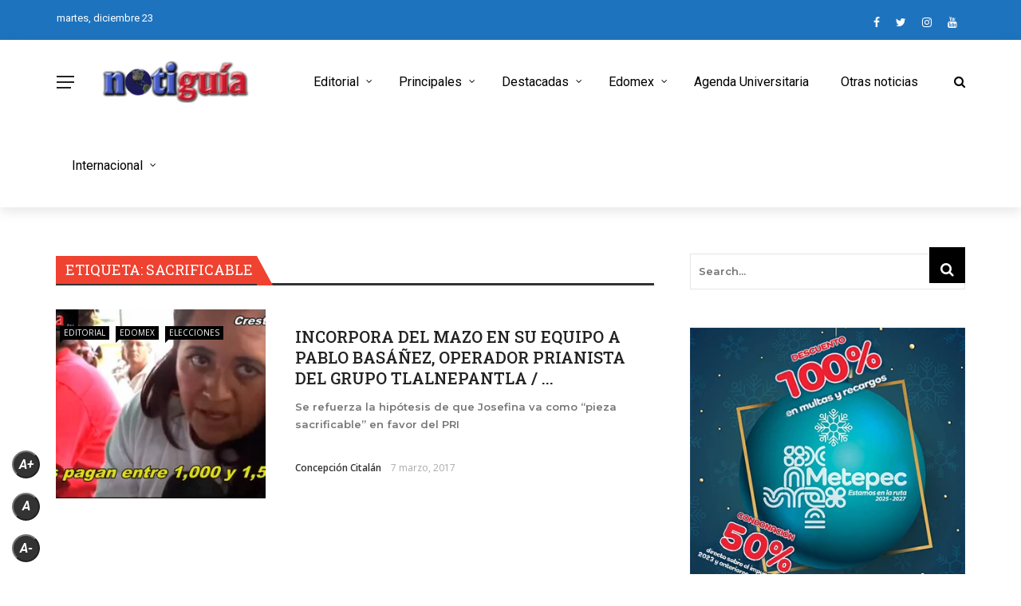

--- FILE ---
content_type: text/html; charset=UTF-8
request_url: https://notiguiatelevision.com/tag/sacrificable/
body_size: 22185
content:
<!DOCTYPE html>
<html lang="es">
<head>
	<meta charset="UTF-8" />
    
    <meta name="viewport" content="width=device-width, initial-scale=1"/>
    
    <link rel="profile" href="https://gmpg.org/xfn/11" />

	<title>sacrificable &#8211; Notiguia Televisión</title>
<script>var ajaxurl = "https://notiguiatelevision.com/wp-admin/admin-ajax.php"</script><meta name='robots' content='max-image-preview:large' />
<link rel='dns-prefetch' href='//platform-api.sharethis.com' />
<link rel='dns-prefetch' href='//www.googletagmanager.com' />
<link rel='dns-prefetch' href='//fonts.googleapis.com' />
<link rel='dns-prefetch' href='//pagead2.googlesyndication.com' />
<link rel='preconnect' href='https://fonts.gstatic.com' crossorigin />
<link rel="alternate" type="application/rss+xml" title="Notiguia Televisión &raquo; Feed" href="https://notiguiatelevision.com/feed/" />
<link rel="alternate" type="application/rss+xml" title="Notiguia Televisión &raquo; RSS de los comentarios" href="https://notiguiatelevision.com/comments/feed/" />
<link rel="alternate" type="application/rss+xml" title="Notiguia Televisión &raquo; sacrificable RSS de la etiqueta" href="https://notiguiatelevision.com/tag/sacrificable/feed/" />
<style id='wp-img-auto-sizes-contain-inline-css' type='text/css'>
img:is([sizes=auto i],[sizes^="auto," i]){contain-intrinsic-size:3000px 1500px}
/*# sourceURL=wp-img-auto-sizes-contain-inline-css */
</style>

<style id='wp-emoji-styles-inline-css' type='text/css'>

	img.wp-smiley, img.emoji {
		display: inline !important;
		border: none !important;
		box-shadow: none !important;
		height: 1em !important;
		width: 1em !important;
		margin: 0 0.07em !important;
		vertical-align: -0.1em !important;
		background: none !important;
		padding: 0 !important;
	}
/*# sourceURL=wp-emoji-styles-inline-css */
</style>
<link rel='stylesheet' id='wp-block-library-css' href='https://notiguiatelevision.com/wp-includes/css/dist/block-library/style.min.css?ver=6.9' type='text/css' media='all' />
<style id='global-styles-inline-css' type='text/css'>
:root{--wp--preset--aspect-ratio--square: 1;--wp--preset--aspect-ratio--4-3: 4/3;--wp--preset--aspect-ratio--3-4: 3/4;--wp--preset--aspect-ratio--3-2: 3/2;--wp--preset--aspect-ratio--2-3: 2/3;--wp--preset--aspect-ratio--16-9: 16/9;--wp--preset--aspect-ratio--9-16: 9/16;--wp--preset--color--black: #000000;--wp--preset--color--cyan-bluish-gray: #abb8c3;--wp--preset--color--white: #ffffff;--wp--preset--color--pale-pink: #f78da7;--wp--preset--color--vivid-red: #cf2e2e;--wp--preset--color--luminous-vivid-orange: #ff6900;--wp--preset--color--luminous-vivid-amber: #fcb900;--wp--preset--color--light-green-cyan: #7bdcb5;--wp--preset--color--vivid-green-cyan: #00d084;--wp--preset--color--pale-cyan-blue: #8ed1fc;--wp--preset--color--vivid-cyan-blue: #0693e3;--wp--preset--color--vivid-purple: #9b51e0;--wp--preset--gradient--vivid-cyan-blue-to-vivid-purple: linear-gradient(135deg,rgb(6,147,227) 0%,rgb(155,81,224) 100%);--wp--preset--gradient--light-green-cyan-to-vivid-green-cyan: linear-gradient(135deg,rgb(122,220,180) 0%,rgb(0,208,130) 100%);--wp--preset--gradient--luminous-vivid-amber-to-luminous-vivid-orange: linear-gradient(135deg,rgb(252,185,0) 0%,rgb(255,105,0) 100%);--wp--preset--gradient--luminous-vivid-orange-to-vivid-red: linear-gradient(135deg,rgb(255,105,0) 0%,rgb(207,46,46) 100%);--wp--preset--gradient--very-light-gray-to-cyan-bluish-gray: linear-gradient(135deg,rgb(238,238,238) 0%,rgb(169,184,195) 100%);--wp--preset--gradient--cool-to-warm-spectrum: linear-gradient(135deg,rgb(74,234,220) 0%,rgb(151,120,209) 20%,rgb(207,42,186) 40%,rgb(238,44,130) 60%,rgb(251,105,98) 80%,rgb(254,248,76) 100%);--wp--preset--gradient--blush-light-purple: linear-gradient(135deg,rgb(255,206,236) 0%,rgb(152,150,240) 100%);--wp--preset--gradient--blush-bordeaux: linear-gradient(135deg,rgb(254,205,165) 0%,rgb(254,45,45) 50%,rgb(107,0,62) 100%);--wp--preset--gradient--luminous-dusk: linear-gradient(135deg,rgb(255,203,112) 0%,rgb(199,81,192) 50%,rgb(65,88,208) 100%);--wp--preset--gradient--pale-ocean: linear-gradient(135deg,rgb(255,245,203) 0%,rgb(182,227,212) 50%,rgb(51,167,181) 100%);--wp--preset--gradient--electric-grass: linear-gradient(135deg,rgb(202,248,128) 0%,rgb(113,206,126) 100%);--wp--preset--gradient--midnight: linear-gradient(135deg,rgb(2,3,129) 0%,rgb(40,116,252) 100%);--wp--preset--font-size--small: 13px;--wp--preset--font-size--medium: 20px;--wp--preset--font-size--large: 36px;--wp--preset--font-size--x-large: 42px;--wp--preset--spacing--20: 0.44rem;--wp--preset--spacing--30: 0.67rem;--wp--preset--spacing--40: 1rem;--wp--preset--spacing--50: 1.5rem;--wp--preset--spacing--60: 2.25rem;--wp--preset--spacing--70: 3.38rem;--wp--preset--spacing--80: 5.06rem;--wp--preset--shadow--natural: 6px 6px 9px rgba(0, 0, 0, 0.2);--wp--preset--shadow--deep: 12px 12px 50px rgba(0, 0, 0, 0.4);--wp--preset--shadow--sharp: 6px 6px 0px rgba(0, 0, 0, 0.2);--wp--preset--shadow--outlined: 6px 6px 0px -3px rgb(255, 255, 255), 6px 6px rgb(0, 0, 0);--wp--preset--shadow--crisp: 6px 6px 0px rgb(0, 0, 0);}:where(.is-layout-flex){gap: 0.5em;}:where(.is-layout-grid){gap: 0.5em;}body .is-layout-flex{display: flex;}.is-layout-flex{flex-wrap: wrap;align-items: center;}.is-layout-flex > :is(*, div){margin: 0;}body .is-layout-grid{display: grid;}.is-layout-grid > :is(*, div){margin: 0;}:where(.wp-block-columns.is-layout-flex){gap: 2em;}:where(.wp-block-columns.is-layout-grid){gap: 2em;}:where(.wp-block-post-template.is-layout-flex){gap: 1.25em;}:where(.wp-block-post-template.is-layout-grid){gap: 1.25em;}.has-black-color{color: var(--wp--preset--color--black) !important;}.has-cyan-bluish-gray-color{color: var(--wp--preset--color--cyan-bluish-gray) !important;}.has-white-color{color: var(--wp--preset--color--white) !important;}.has-pale-pink-color{color: var(--wp--preset--color--pale-pink) !important;}.has-vivid-red-color{color: var(--wp--preset--color--vivid-red) !important;}.has-luminous-vivid-orange-color{color: var(--wp--preset--color--luminous-vivid-orange) !important;}.has-luminous-vivid-amber-color{color: var(--wp--preset--color--luminous-vivid-amber) !important;}.has-light-green-cyan-color{color: var(--wp--preset--color--light-green-cyan) !important;}.has-vivid-green-cyan-color{color: var(--wp--preset--color--vivid-green-cyan) !important;}.has-pale-cyan-blue-color{color: var(--wp--preset--color--pale-cyan-blue) !important;}.has-vivid-cyan-blue-color{color: var(--wp--preset--color--vivid-cyan-blue) !important;}.has-vivid-purple-color{color: var(--wp--preset--color--vivid-purple) !important;}.has-black-background-color{background-color: var(--wp--preset--color--black) !important;}.has-cyan-bluish-gray-background-color{background-color: var(--wp--preset--color--cyan-bluish-gray) !important;}.has-white-background-color{background-color: var(--wp--preset--color--white) !important;}.has-pale-pink-background-color{background-color: var(--wp--preset--color--pale-pink) !important;}.has-vivid-red-background-color{background-color: var(--wp--preset--color--vivid-red) !important;}.has-luminous-vivid-orange-background-color{background-color: var(--wp--preset--color--luminous-vivid-orange) !important;}.has-luminous-vivid-amber-background-color{background-color: var(--wp--preset--color--luminous-vivid-amber) !important;}.has-light-green-cyan-background-color{background-color: var(--wp--preset--color--light-green-cyan) !important;}.has-vivid-green-cyan-background-color{background-color: var(--wp--preset--color--vivid-green-cyan) !important;}.has-pale-cyan-blue-background-color{background-color: var(--wp--preset--color--pale-cyan-blue) !important;}.has-vivid-cyan-blue-background-color{background-color: var(--wp--preset--color--vivid-cyan-blue) !important;}.has-vivid-purple-background-color{background-color: var(--wp--preset--color--vivid-purple) !important;}.has-black-border-color{border-color: var(--wp--preset--color--black) !important;}.has-cyan-bluish-gray-border-color{border-color: var(--wp--preset--color--cyan-bluish-gray) !important;}.has-white-border-color{border-color: var(--wp--preset--color--white) !important;}.has-pale-pink-border-color{border-color: var(--wp--preset--color--pale-pink) !important;}.has-vivid-red-border-color{border-color: var(--wp--preset--color--vivid-red) !important;}.has-luminous-vivid-orange-border-color{border-color: var(--wp--preset--color--luminous-vivid-orange) !important;}.has-luminous-vivid-amber-border-color{border-color: var(--wp--preset--color--luminous-vivid-amber) !important;}.has-light-green-cyan-border-color{border-color: var(--wp--preset--color--light-green-cyan) !important;}.has-vivid-green-cyan-border-color{border-color: var(--wp--preset--color--vivid-green-cyan) !important;}.has-pale-cyan-blue-border-color{border-color: var(--wp--preset--color--pale-cyan-blue) !important;}.has-vivid-cyan-blue-border-color{border-color: var(--wp--preset--color--vivid-cyan-blue) !important;}.has-vivid-purple-border-color{border-color: var(--wp--preset--color--vivid-purple) !important;}.has-vivid-cyan-blue-to-vivid-purple-gradient-background{background: var(--wp--preset--gradient--vivid-cyan-blue-to-vivid-purple) !important;}.has-light-green-cyan-to-vivid-green-cyan-gradient-background{background: var(--wp--preset--gradient--light-green-cyan-to-vivid-green-cyan) !important;}.has-luminous-vivid-amber-to-luminous-vivid-orange-gradient-background{background: var(--wp--preset--gradient--luminous-vivid-amber-to-luminous-vivid-orange) !important;}.has-luminous-vivid-orange-to-vivid-red-gradient-background{background: var(--wp--preset--gradient--luminous-vivid-orange-to-vivid-red) !important;}.has-very-light-gray-to-cyan-bluish-gray-gradient-background{background: var(--wp--preset--gradient--very-light-gray-to-cyan-bluish-gray) !important;}.has-cool-to-warm-spectrum-gradient-background{background: var(--wp--preset--gradient--cool-to-warm-spectrum) !important;}.has-blush-light-purple-gradient-background{background: var(--wp--preset--gradient--blush-light-purple) !important;}.has-blush-bordeaux-gradient-background{background: var(--wp--preset--gradient--blush-bordeaux) !important;}.has-luminous-dusk-gradient-background{background: var(--wp--preset--gradient--luminous-dusk) !important;}.has-pale-ocean-gradient-background{background: var(--wp--preset--gradient--pale-ocean) !important;}.has-electric-grass-gradient-background{background: var(--wp--preset--gradient--electric-grass) !important;}.has-midnight-gradient-background{background: var(--wp--preset--gradient--midnight) !important;}.has-small-font-size{font-size: var(--wp--preset--font-size--small) !important;}.has-medium-font-size{font-size: var(--wp--preset--font-size--medium) !important;}.has-large-font-size{font-size: var(--wp--preset--font-size--large) !important;}.has-x-large-font-size{font-size: var(--wp--preset--font-size--x-large) !important;}
/*# sourceURL=global-styles-inline-css */
</style>

<style id='classic-theme-styles-inline-css' type='text/css'>
/*! This file is auto-generated */
.wp-block-button__link{color:#fff;background-color:#32373c;border-radius:9999px;box-shadow:none;text-decoration:none;padding:calc(.667em + 2px) calc(1.333em + 2px);font-size:1.125em}.wp-block-file__button{background:#32373c;color:#fff;text-decoration:none}
/*# sourceURL=/wp-includes/css/classic-themes.min.css */
</style>
<link rel='stylesheet' id='contact-form-7-css' href='https://notiguiatelevision.com/wp-content/plugins/contact-form-7/includes/css/styles.css?ver=6.1.4' type='text/css' media='all' />
<link rel='stylesheet' id='bkswcss-css' href='https://notiguiatelevision.com/wp-content/plugins/rubik-shortcode/css/shortcode.css?ver=6.9' type='text/css' media='all' />
<link rel='stylesheet' id='sfr_font_cs-css' href='https://notiguiatelevision.com/wp-content/plugins/simple-font-resizer/assets/css/style.css?ver=1.0.0' type='text/css' media='all' />
<link rel='stylesheet' id='extendify-utility-styles-css' href='https://notiguiatelevision.com/wp-content/plugins/extendify/public/build/utility-minimum.css?ver=6.9' type='text/css' media='all' />
<link rel='stylesheet' id='bootstrap-css' href='https://notiguiatelevision.com/wp-content/themes/rubik/framework/bootstrap/css/bootstrap.css?ver=6.9' type='text/css' media='all' />
<link rel='stylesheet' id='fa-css' href='https://notiguiatelevision.com/wp-content/themes/rubik/css/fonts/awesome-fonts/css/font-awesome.min.css?ver=6.9' type='text/css' media='all' />
<link rel='stylesheet' id='rubik-external-css' href='https://notiguiatelevision.com/wp-content/themes/rubik/css/external.css?ver=6.9' type='text/css' media='all' />
<link rel='stylesheet' id='rubik-style-css' href='https://notiguiatelevision.com/wp-content/themes/rubik/css/bkstyle.css?ver=6.9' type='text/css' media='all' />
<style id='rubik-style-inline-css' type='text/css'>
.bk-breadcrumbs-wrap{display: none;}::selection {color: #FFF; background: #000000;}::-webkit-selection {color: #FFF; background: #000000;}.content_out.small-post h4:hover,
            .bk-sub-posts .post-title a:hover,
            .bk-blog-content .meta-wrap .post-category, 
             .breadcrumbs .fa-home, .module-feature2 .meta-wrap .post-category, .module-tech-grid ul li .meta > div.post-category a, .module-pyramid-grid ul li .meta > div.post-category a,
             
             p > a, p > a:hover, .single-page .article-content a:hover, .single-page .article-content a:visited, .content_out.small-post .meta .post-category, .bk-sub-menu li > a:hover,
            #top-menu>ul>li > .sub-menu a:hover, .bk-dropdown-menu li > a:hover, .widget-twitter .fa-twitter,
            .widget-twitter ul.slides li .twitter-message a, .content_in .meta > div.post-category a,
            .row-type .meta-wrap .post-category, .article-content li a, .article-content p a,
            .s-post-header .meta > .post-category, .breadcrumbs .location,
            .s-post-nav .nav-title span, .error-number h4, .redirect-home, .module-breaking-carousel .flex-direction-nav .flex-next, .module-breaking-carousel:hover .flex-direction-nav .flex-prev,
            .bk-author-box .author-info .author-title:hover, .bk-author-box .author-info .bk-author-page-contact a:hover, .module-feature2 .meta .post-category, 
            .bk-blog-content .meta .post-category, .bk-forum-title:hover,
            .content_out .post-c-wrap .readmore a:hover, .module-blog ul li .readmore a:hover, .widget_latest_replies .details h4:hover,
            #pagination .page-numbers, .post-page-links a, .single-page .icon-play, #wp-calendar tbody td a, #wp-calendar tfoot #prev,
            .widget_comment .post-title:hover,
            .widget_latest_replies .details .comment-author, .widget_recent_topics .details .comment-author a,
             a.bk_u_login:hover, a.bk_u_logout:hover, .bk-back-login:hover, 
            .main-nav.bk-menu-light .bk-sub-menu li > a:hover, .main-nav.bk-menu-light .bk-sub-posts .post-title a:hover,
            .row-type h4:hover, .widget-social ul li a:hover, .module-large-blog .post-c-wrap h4:hover,
            .module-feature2 .content_out h4:hover, .module-classic-blog .bk-blog-content h4:hover, .content_out .meta > div.post-author a:hover,
            .s-post-header .meta > div.post-author a:hover, .s-post-header .post-category a, .module-title .bk-tabs.active a,
            .bk-tabs-dropdown:hover .bk-tabs-more, .header-5 .main-menu > ul > li.current-menu-item > a, .header-5 .main-menu > ul > li.current-menu-item > a:hover,
            .header-2 .main-menu > ul > li.current-menu-item > a, .header-2 .main-menu > ul > li.current-menu-item > a:hover,
            .nav-btn h3:hover, .title > a:hover, .module-grid-7 .grid7-col:first-child:hover .title,
            .widget a:hover, .ticker-content a:hover, .heading-related-posts h4:hover, .s-template-14 .heading-related-posts h4:hover,
            .s-template-16 .heading-related-posts h4:hover
            {color: #000000;}#top-menu>ul>li > .sub-menu, .bk-dropdown-menu, .s-post-nav .nav-title span,
            .s-post-nav .nav-title span, .bk-mega-menu, .bk-mega-column-menu, .search-loadding, #comment-submit:hover, .s-tags a:hover, input[type='submit']:hover,
            .ticker-controls li.jnt-prev:hover:before, .ticker-controls li.jnt-next:hover:after,
            #pagination .page-numbers, .post-page-links a, .post-page-links > span, .widget-twitter .flex-direction-nav li a:hover, .menu-location-title,
            .button:hover, .bk-lwa:hover > .bk-account-info, .bk-back-login:hover,
            .page-nav .current, .widget_tag_cloud .tagcloud a:hover
            {border-color: #000000;}.sidebar_header_24 .sidebar-wrap .widget-title
            {border-color: #333333;}.sidebar_header_25 .sidebar-wrap .widget-title h3:after, .module_header_11 .module-title h2:after
            {border-left-color: #ef4230;}.module_header_11 .module-title h2 
            {background-color: #ef4230;}.footer_header_15 .footer .widget-title h3:after
            {border-left-color: #333;}.module_header_13 .module-title h2:before
            {border-color: #000000 transparent transparent transparent;}.bk-preload-wrapper:after {border-top-color: #000000; border-bottom-color: #000000;}.s-tags a:hover, .s-post-nav .icon, #comment-submit:hover, .flex-direction-nav li a,
            .widget-twitter .flex-direction-nav li a:hover,.button:hover, .widget_most_commented .comments,
            .footer .widget-title h3, .post-c-wrap .readmore a:hover, .ticker-title span, .ticker-controls li.jnt-prev:hover:before, 
            .ticker-controls li.jnt-next:hover:after,
            .widget_tag_cloud .tagcloud a:hover, .footer .widget_tag_cloud .tagcloud a:hover, input[type='submit']:hover,
            
            .thumb, .module-fw-slider .flex-control-nav li a.flex-active, .module-breaking-carousel .content_out.small-post .meta:after,
            .footer .cm-flex .flex-control-paging li a.flex-active, .header-1 .main-nav .menu > li.current-menu-item, 
            .header-3 .main-nav .menu > li.current-menu-item,
            .module-feature2 .flex-direction-nav li a, 
            .bk-review-box .bk-overlay span, .bk-score-box, .share-total, #pagination .page-numbers.current, .post-page-links > span,
            .widget_display_stats dd strong, .widget_display_search .search-icon, .searchform-wrap .search-icon,
            #back-top, .module-square-grid .content_in_wrapper, .bk_tabs .ui-tabs-nav li.ui-tabs-active, #bk-gallery-carousel .bk-gallery-item:before,
            .page-nav .current, .bk-page-header.header-1 .main-menu > ul > li:hover > a:after, .bk-page-header.header-2 .main-menu > ul > li:hover > a:after,
            .module_header_13 .module-title h2, .bk-page-header.header-3 .main-menu > ul > li:hover > a:after, .loadmore span.ajaxtext,
            .heading-related-posts h4:hover:before, .s-template-14 .heading-related-posts h4:hover:before, .s-template-16 .heading-related-posts h4:hover:before,
            div.wpforms-container-full .wpforms-form button[type=submit], div.wpforms-container-full .wpforms-form button[type=submit]:hover
            {background-color: #000000;}.content_out .review-score, ::-webkit-scrollbar-thumb
            {background-color: rgba(0,0,0,0.9)}.footer .cm-flex .flex-control-paging li a
            {background-color: rgba(0,0,0,0.3)}.widget_most_commented .comments:after 
            {border-right-color: #000000;}.post-category a:after 
            {border-left-color: #000000;}#page-wrap { width: auto; }.header-inner {margin-top: 120px;}.header-inner {margin-bottom: 120px;}.footer {padding-top: 50px;}.footer .footer-lower {margin-top: 50px;}.sidebar-wrap .widget-title h3:before{border-color: #EF4230 transparent transparent transparent;}.footer .widget-title h3:before{border-color: #333333 transparent transparent transparent;}.bkmodule-dark .content_in .bk-thumb-wrap {background-color: #000 !important;}.post-category a{
            background-color: #000000; 
            color:  #fff !important;
            padding: 1px 5px 2px 5px;
        }
/*# sourceURL=rubik-style-inline-css */
</style>
<link rel='stylesheet' id='rubik-1200-css' href='https://notiguiatelevision.com/wp-content/themes/rubik/css/css_w/css_1200.css?ver=6.9' type='text/css' media='all' />
<link rel='stylesheet' id='rubik-responsive-css' href='https://notiguiatelevision.com/wp-content/themes/rubik/css/responsive.css?ver=6.9' type='text/css' media='all' />
<link rel="preload" as="style" href="https://fonts.googleapis.com/css?family=Roboto:100,200,300,400,500,600,700,800,900,100italic,200italic,300italic,400italic,500italic,600italic,700italic,800italic,900italic%7CMontserrat:100,200,300,400,500,600,700,800,900,100italic,200italic,300italic,400italic,500italic,600italic,700italic,800italic,900italic%7COpen%20Sans:300,400,500,600,700,800,300italic,400italic,500italic,600italic,700italic,800italic%7CRoboto%20Slab:100,200,300,400,500,600,700,800,900&#038;display=swap&#038;ver=1738540538" /><link rel="stylesheet" href="https://fonts.googleapis.com/css?family=Roboto:100,200,300,400,500,600,700,800,900,100italic,200italic,300italic,400italic,500italic,600italic,700italic,800italic,900italic%7CMontserrat:100,200,300,400,500,600,700,800,900,100italic,200italic,300italic,400italic,500italic,600italic,700italic,800italic,900italic%7COpen%20Sans:300,400,500,600,700,800,300italic,400italic,500italic,600italic,700italic,800italic%7CRoboto%20Slab:100,200,300,400,500,600,700,800,900&#038;display=swap&#038;ver=1738540538" media="print" onload="this.media='all'"><noscript><link rel="stylesheet" href="https://fonts.googleapis.com/css?family=Roboto:100,200,300,400,500,600,700,800,900,100italic,200italic,300italic,400italic,500italic,600italic,700italic,800italic,900italic%7CMontserrat:100,200,300,400,500,600,700,800,900,100italic,200italic,300italic,400italic,500italic,600italic,700italic,800italic,900italic%7COpen%20Sans:300,400,500,600,700,800,300italic,400italic,500italic,600italic,700italic,800italic%7CRoboto%20Slab:100,200,300,400,500,600,700,800,900&#038;display=swap&#038;ver=1738540538" /></noscript><script type="text/javascript" src="https://notiguiatelevision.com/wp-includes/js/jquery/jquery.min.js?ver=3.7.1" id="jquery-core-js"></script>
<script type="text/javascript" src="https://notiguiatelevision.com/wp-includes/js/jquery/jquery-migrate.min.js?ver=3.4.1" id="jquery-migrate-js"></script>
<script type="text/javascript" src="//platform-api.sharethis.com/js/sharethis.js#source=googleanalytics-wordpress#product=ga&amp;property=5d5d7b927842cd0012bd8ccc" id="googleanalytics-platform-sharethis-js"></script>

<!-- Google tag (gtag.js) snippet added by Site Kit -->
<!-- Fragmento de código de Google Analytics añadido por Site Kit -->
<script type="text/javascript" src="https://www.googletagmanager.com/gtag/js?id=GT-PBKK8N9" id="google_gtagjs-js" async></script>
<script type="text/javascript" id="google_gtagjs-js-after">
/* <![CDATA[ */
window.dataLayer = window.dataLayer || [];function gtag(){dataLayer.push(arguments);}
gtag("set","linker",{"domains":["notiguiatelevision.com"]});
gtag("js", new Date());
gtag("set", "developer_id.dZTNiMT", true);
gtag("config", "GT-PBKK8N9");
//# sourceURL=google_gtagjs-js-after
/* ]]> */
</script>
<link rel="https://api.w.org/" href="https://notiguiatelevision.com/wp-json/" /><link rel="alternate" title="JSON" type="application/json" href="https://notiguiatelevision.com/wp-json/wp/v2/tags/457" /><link rel="EditURI" type="application/rsd+xml" title="RSD" href="https://notiguiatelevision.com/xmlrpc.php?rsd" />
<meta name="generator" content="WordPress 6.9" />
<meta name="generator" content="Redux 4.5.9" /><meta name="generator" content="Site Kit by Google 1.168.0" />
<!-- Metaetiquetas de Google AdSense añadidas por Site Kit -->
<meta name="google-adsense-platform-account" content="ca-host-pub-2644536267352236">
<meta name="google-adsense-platform-domain" content="sitekit.withgoogle.com">
<!-- Acabar con las metaetiquetas de Google AdSense añadidas por Site Kit -->
<script>
(function() {
	(function (i, s, o, g, r, a, m) {
		i['GoogleAnalyticsObject'] = r;
		i[r] = i[r] || function () {
				(i[r].q = i[r].q || []).push(arguments)
			}, i[r].l = 1 * new Date();
		a = s.createElement(o),
			m = s.getElementsByTagName(o)[0];
		a.async = 1;
		a.src = g;
		m.parentNode.insertBefore(a, m)
	})(window, document, 'script', 'https://google-analytics.com/analytics.js', 'ga');

	ga('create', 'UA-76217870-1', 'auto');
			ga('send', 'pageview');
	})();
</script>

<!-- Fragmento de código de Google Adsense añadido por Site Kit -->
<script type="text/javascript" async="async" src="https://pagead2.googlesyndication.com/pagead/js/adsbygoogle.js?client=ca-pub-9344715388401481&amp;host=ca-host-pub-2644536267352236" crossorigin="anonymous"></script>

<!-- Final del fragmento de código de Google Adsense añadido por Site Kit -->
<link rel="icon" href="https://notiguiatelevision.com/wp-content/uploads/2017/01/cropped-cropped-cropped-logo-blanco-512x512-300x300-400x400.jpg" sizes="32x32" />
<link rel="icon" href="https://notiguiatelevision.com/wp-content/uploads/2017/01/cropped-cropped-cropped-logo-blanco-512x512-300x300-400x400.jpg" sizes="192x192" />
<link rel="apple-touch-icon" href="https://notiguiatelevision.com/wp-content/uploads/2017/01/cropped-cropped-cropped-logo-blanco-512x512-300x300-400x400.jpg" />
<meta name="msapplication-TileImage" content="https://notiguiatelevision.com/wp-content/uploads/2017/01/cropped-cropped-cropped-logo-blanco-512x512-300x300-400x400.jpg" />
		<style type="text/css" id="wp-custom-css">
			.all-module-wrapper .module-list {
	margin: 0 -15px;
}
.all-module-wrapper .module-list li {
	background-repeat: no-repeat;
  margin: 15px;
    float: left;
    width: 100px;
    height: auto;
    text-align: center;
    background-position: center top;
}
.all-module-wrapper .module-list li a {
	    display: block;
    width: 100px;
    height: 70px;
    margin-bottom: 10px;
    padding: 0;
    font-size: 0;
    position: relative;
}
.all-module-wrapper .module-list li p {
    margin-top: 6px;
    line-height: 1.3;
    font-size: 10px;
    max-height: 3.9em;
    overflow: hidden;
}
.all-module-wrapper .module-list .module-selected {
	border: 2px solid #EA2323;
}

.has-sb .all-module-wrapper .module-list li {
	margin: 10px;
}
.has-sb .all-module-wrapper .module-list {
    margin: 0 -10px;
}

.views {
	visibility: hidden !important;
}

/* Nueva regla para aumentar el tamaño de la fuente en dispositivos móviles */
@media only screen and (max-width: 767px) {
    .post-content p, 
    .post-content li, 
    .post-content blockquote {
        font-size: 30px !important;
    }
}		</style>
		<style id="rubik_option-dynamic-css" title="dynamic-css" class="redux-options-output">.top-bar, .top-bar .rubik-ajax-search-bg{background-color:#1e73be;}#top-menu>ul>li>a, .rubik_data_time, .bk-page-header .top-bar .ajax-form-search i{color:#FFFFFF;}.main-nav .rubik-ajax-search-bg, .header-12 .main-nav{background-color:#ffffff;}.main-nav .main-menu > ul > li > a, .ajax-form-search i, .ajax-form input, .header-3 .header-wrap .logo{color:#000000;}.main-nav .main-menu > ul > li:hover > a, .main-nav .main-menu>ul>li.current-menu-item>a{color:#000000;}#main-canvas-menu .rubik-canvas-background-img{background-repeat:no-repeat;background-position:center bottom;background-image:url('https://notiguiatelevision.com/wp-content/uploads/2024/09/Diseno-sin-titulo-e1727147117741.png');background-size:cover;}#main-canvas-menu .rubik-canvas-menu li a, #main-canvas-menu .expand{font-family:Roboto;text-transform:capitalize;letter-spacing:2px;font-weight:700;color:#ffffff;font-size:38px;}.canvas-nav-btn, .header-12 .header-social .social-icon a{color:#222222;}.canvas-nav-btn:hover{color:#000000;}.footer{background-repeat:no-repeat;background-attachment:fixed;background-position:center bottom;background-image:url('https://notiguiatv.com/wp-content/uploads/2022/11/fondo-negro-papel-arrugado-medq.png');background-size:cover;}.footer:before{background-color:transparent;}#footer-menu{font-family:Montserrat;text-align:center;text-transform:uppercase;font-weight:normal;font-size:16px;}.footer-social ul li{color:#4154b8;font-size:16px;}.footer-social ul li:hover{background-color:#ef4230;}.footer .footer-lower{background-color:#000;}.footer-lower-left .bk-copyright, .footer-lower-right #footer-menu-lower, .footer-lower-right ul li.social-icon{font-family:Roboto;text-transform:capitalize;font-weight:400;color:#ffffff;font-size:13px;}body{font-size:32px;}#top-menu>ul>li, #top-menu>ul>li .sub-menu li, .rubik_data_time{font-family:Roboto;font-weight:400;font-style:normal;}.main-nav .main-menu .menu > li, .main-nav .main-menu .menu > li > a, .mega-title h3, .header .logo.logo-text h1,
                            .comment-box .comment-author-name, .today-date{font-family:Roboto;font-weight:400;font-style:normal;}.meta, .post-category, .widget_comment .cm-header div, .module-feature2 .post-author, .comment-box .comment-time, .share-box ul li .share-item__value,.share-box .bk-share .share-item__valuem, .share-total, .loadmore span.ajaxtext,
                            .post-c-wrap .readmore a, .breadcrumbs, .s-post-nav .nav-title span, .product_meta .post-tags-title,
                            .button, .bk-search-content .nothing-respond{font-family:"Open Sans";font-weight:400;font-style:normal;}h1, h2, h3, h4, h5, .ticker-title, .bk-copyright, .rubik-widget-categories li,
                            .widget-social-counter .counter, .widget-social-counter ul li .data .subscribe, .related-box .related-box-tabs a,
                            .bk_tabs  .ui-tabs-nav li, .bk-tabs-more, .bkteamsc .team-member .member-name, .buttonsc, .bk-forum-title, .bk-sub-posts .post-title, 
                            .module-title .bk-tabs, .widget_recent_entries > ul li, .widget_archive > ul li, .widget_categories > ul li, .widget_meta > ul li, .widget_pages > ul li, .widget_recent_comments > ul li, .widget_nav_menu > div > ul li,
                            .bk-module-pagination .pagination-btn, .bk-widget-pagination .widget-pagination-btn, .bk-related-pagination .related-pagination-btn, .bk-megamenu-pagination .megamenu-pagination-btn {font-family:"Roboto Slab";font-weight:500;font-style:normal;}body, textarea, input, p, 
                            .entry-excerpt, .comment-text, .comment-author, .article-content,
                            .comments-area, .tag-list, .bk-mega-menu .bk-sub-posts .feature-post .menu-post-item .post-date, .comments-area small{font-family:Montserrat;font-weight:600;font-style:normal;}blockquote{font-family:Roboto;text-transform:inherit;line-height:24px;font-weight:400;font-style:normal;color:#0a0a0a;font-size:24px;}blockquote{background-color:#4DB2EC;}.error-404-page-posts-wrap .module-square-grid .content_in .post-c-wrap .title{text-transform:inherit;font-weight:700;font-style:normal;font-size:16px;}.s-post-header h1{text-transform:inherit;font-weight:700;font-style:normal;font-size:32px;}.single-page .main .article-content{font-family:"Open Sans";text-transform:inherit;line-height:27px;font-weight:400;font-style:normal;color:#111;font-size:16px;}.single-page .article-content p, .single-page blockquote{margin-bottom:25px;}.s-static-post-nav .nav-title h3, .s-post-nav .nav-title h3{text-transform:inherit;font-size:17px;}.related-box .post-c-wrap h4{text-transform:inherit;font-size:16px;}.module-title, .page-title-wrapper{margin-bottom:30px;}.module-title h2, .page-title h2{font-weight:400;font-size:18px;}.sidebar-wrap .widget-title{margin-bottom:28px;}.sidebar_header_5 .sidebar-wrap .widget-title h3, .sidebar_header_5 .sidebar-wrap .widget-title:before,
                                               .sidebar_header_6 .sidebar-wrap .widget-title h3, .sidebar_header_6 .sidebar-wrap .widget-title:before,
                                               .sidebar_header_7 .sidebar-wrap .widget-title h3, .sidebar_header_7 .sidebar-wrap .widget-title:before,
                                               .sidebar_header_8 .sidebar-wrap .widget-title h3, .sidebar_header_8 .sidebar-wrap .widget-title:before,
                                               .sidebar_header_9 .sidebar-wrap .widget-title:before,
                                               .sidebar_header_10 .sidebar-wrap .widget-title:before,
                                               .sidebar_header_11 .sidebar-wrap .widget-title:before,
                                               .sidebar_header_12 .sidebar-wrap .widget-title:before,
                                               .sidebar_header_13 .sidebar-wrap .widget-title:before,
                                               .sidebar_header_14 .sidebar-wrap .widget-title:before,
                                               .sidebar_header_15 .sidebar-wrap .widget-title:before,
                                               .sidebar_header_16 .sidebar-wrap .widget-title:before,
                                               .sidebar_header_17 .sidebar-wrap .widget-title:before,
                                               .sidebar_header_18 .sidebar-wrap .widget-title:before,
                                               .sidebar_header_21 .sidebar-wrap .widget-title:before,
                                               .sidebar_header_22 .sidebar-wrap .widget-title h3:before,
                                               .sidebar_header_23 .sidebar-wrap .widget-title h3:before, .sidebar_header_23 .sidebar-wrap .widget-title h3:after,
                                               .sidebar_header_25 .sidebar-wrap .widget-title h3, .sidebar_header_25 .sidebar-wrap .widget-title:before,
                                               .sidebar_header_26 .sidebar-wrap .widget-title:before,
                                               .sidebar_header_27 .sidebar-wrap .widget-title h3, .sidebar_header_27 .sidebar-wrap .widget-title:before,
                                               .sidebar_header_28 .sidebar-wrap .widget-title h3, .sidebar_header_28 .sidebar-wrap .widget-title:before{background-color:#ef4230;}.sidebar_header_1 .sidebar-wrap .widget-title,.sidebar_header_2 .sidebar-wrap .widget-title,.sidebar_header_3 .sidebar-wrap .widget-title,.sidebar_header_4 .sidebar-wrap .widget-title,.sidebar_header_5 .sidebar-wrap .widget-title,.sidebar_header_6 .sidebar-wrap .widget-title,.sidebar_header_7 .sidebar-wrap .widget-title,.sidebar_header_8 .sidebar-wrap .widget-title,.sidebar_header_25 .sidebar-wrap .widget-title,.sidebar_header_27 .sidebar-wrap .widget-title,.sidebar_header_28 .sidebar-wrap .widget-title{color:#FFFFFF;}.sidebar-wrap .widget-title h3{font-weight:400;font-size:18px;}.footer .widget-title{margin-bottom:28px;}.footer_header_1 .footer .widget-title h3, .footer_header_2 .footer .widget-title h3,
                                                .footer_header_3 .footer .widget-title h3, .footer_header_4 .footer .widget-title h3,
                                                .footer_header_5 .footer .widget-title h3, .footer_header_6 .footer .widget-title h3,
                                                .footer_header_7 .footer .widget-title h3, .footer_header_8 .footer .widget-title h3,
                                                .footer_header_9 .footer .widget-title h3, .footer_header_10 .footer .widget-title h3,
                                                .footer_header_11 .footer .widget-title h3, .footer_header_12 .footer .widget-title h3,
                                                .footer_header_13 .footer .widget-title h3, .footer_header_14 .footer .widget-title h3,
                                                .footer_header_15 .footer .widget-title h3, .footer_header_16 .footer .widget-title h3,
                                                .footer_header_17 .footer .widget-title h3, .footer_header_18 .footer .widget-title h3{color:#FFFFFF;}.footer .widget-title h3{font-weight:400;font-size:18px;}</style><link rel='stylesheet' id='redux-custom-fonts-css' href='//notiguiatelevision.com/wp-content/uploads/redux/custom-fonts/fonts.css?ver=1674161695' type='text/css' media='all' />
</head>
<body data-rsssl=1 class="archive tag tag-sacrificable tag-457 wp-theme-rubik module_header_11 sidebar_header_27 footer_header_11">
        <div id="page-wrap" class="wide">
            <div id="main-canvas-menu" class="dark">
    <div class="canvas-panel-wrap block">
        <div class="rubik-offcanvas-top">
            <div id="canvas-inner-header">
                <div class="bk-offcanvas__title">
            		<h2 class="site-logo">
                        <a href="https://notiguiatelevision.com">
            				<!-- logo open -->
                                                            <img src="https://notiguiatelevision.com/wp-content/uploads/2022/10/logo-capas-chico-1.png" alt="Logo"/>
                			<!-- logo close -->
                                        			</a>
                    </h2>
            	</div>
                <a class="canvas-menu-close" href="#" title="Close">&#10005;</a>
            </div>
            <div class="rubik-canvas-menu">
                                <div id="canvas-menu" class="menu-menu-principal-container"><ul id="menu-menu-principal" class="menu"><li id="menu-item-11545" class="menu-item menu-item-type-taxonomy menu-item-object-category menu-item-11545 menu-category-megamenu menu-category-327"><a href="https://notiguiatelevision.com/category/editorial/">Editorial</a></li>
<li id="menu-item-16088" class="menu-item menu-item-type-taxonomy menu-item-object-category menu-item-16088 menu-category-megamenu menu-category-4073"><a href="https://notiguiatelevision.com/category/noticias-principales/">Principales</a></li>
<li id="menu-item-16089" class="menu-item menu-item-type-taxonomy menu-item-object-category menu-item-16089 menu-category-megamenu menu-category-4074"><a href="https://notiguiatelevision.com/category/destacadas/">Destacadas</a></li>
<li id="menu-item-18975" class="menu-item menu-item-type-taxonomy menu-item-object-category menu-item-18975 menu-category-megamenu menu-category-19"><a href="https://notiguiatelevision.com/category/edomex/">Edomex</a></li>
<li id="menu-item-77283" class="menu-item menu-item-type-taxonomy menu-item-object-category menu-item-77283 menu-category-14661"><a href="https://notiguiatelevision.com/category/agenda-universitaria/">Agenda Universitaria</a></li>
<li id="menu-item-77284" class="menu-item menu-item-type-taxonomy menu-item-object-category menu-item-77284 menu-category-4075"><a href="https://notiguiatelevision.com/category/otras-noticias/">Otras noticias</a></li>
<li id="menu-item-18976" class="menu-item menu-item-type-taxonomy menu-item-object-category menu-item-18976 menu-category-megamenu menu-category-53"><a href="https://notiguiatelevision.com/category/internacional/">Internacional</a></li>
</ul></div>                        </div>
        </div>
        <div class="rubik-offcanvas-bottom">
            	<div class="header-social">
		<ul class="clearfix">
							<li class="social-icon fb"><a class="bk-tipper-bottom" data-title="Facebook" href="https://www.facebook.com/notiguiatv" target="_blank"><i class="fa fa-facebook"></i></a></li>
						
							<li class="social-icon twitter"><a class="bk-tipper-bottom" data-title="Twitter" href="https://www.twitter.com/notiguiatv" target="_blank"><i class="fa fa-twitter"></i></a></li>
						
						
						
						
							<li class="social-icon instagram"><a class="bk-tipper-bottom" data-title="Instagram" href="https://www.instagram.com/notiguia_television/" target="_blank"><i class="fa fa-instagram"></i></a></li>
						
						
							<li class="social-icon youtube"><a class="bk-tipper-bottom" data-title="Youtube" href="https://www.youtube.com/c/notiguiatv" target="_blank"><i class="fa fa-youtube"></i></a></li>
			      							
			                                    
                        
                                                                                        
                                						
		</ul>
	</div>

                      </div>
    </div>
    <div class="rubik-canvas-background-img"></div>
</div>    <div id="page-inner-wrap">
        <div class="page-cover canvas-menu-close"></div>
        <div class="bk-page-header header-3">            
            <div class="header-wrap">
                <!-- ticker open -->
                                <!-- ticker close -->
                
                            <div class="top-bar">
                <div class="bkwrapper container">
                    <div class="top-nav clearfix">
                                                <div class="rubik_data_time rubik-float-left">
                            martes, diciembre 23                        </div>
                                                                        
                        	<div class="header-social">
		<ul class="clearfix">
							<li class="social-icon fb"><a class="bk-tipper-bottom" data-title="Facebook" href="https://www.facebook.com/notiguiatv" target="_blank"><i class="fa fa-facebook"></i></a></li>
						
							<li class="social-icon twitter"><a class="bk-tipper-bottom" data-title="Twitter" href="https://www.twitter.com/notiguiatv" target="_blank"><i class="fa fa-twitter"></i></a></li>
						
						
						
						
							<li class="social-icon instagram"><a class="bk-tipper-bottom" data-title="Instagram" href="https://www.instagram.com/notiguia_television/" target="_blank"><i class="fa fa-instagram"></i></a></li>
						
						
							<li class="social-icon youtube"><a class="bk-tipper-bottom" data-title="Youtube" href="https://www.youtube.com/c/notiguiatv" target="_blank"><i class="fa fa-youtube"></i></a></li>
			      							
			                                    
                        
                                                                                        
                                						
		</ul>
	</div>

                          
                                            </div><!--top-nav-->
                </div>
                </div><!--top-bar-->
                            
                <!-- nav open -->
        		<nav class="main-nav">
                    <div class="main-nav-inner bkwrapper container">
                        <div class="main-nav-container clearfix">
                            <div class="main-nav-wrap">
                                <div class="canvas-menu-wrap show-on-desktop left">
                                    <a class="canvas-nav-btn nav-open-btn bold"><span></span><span></span><span></span></a>                                </div>
                                
                                <div class="header-logo-wrapper">
                                    
                                    <!-- logo open -->
                                                            			<div class="logo">
                                        <a href="https://notiguiatelevision.com">
                                            <img src="https://notiguiatelevision.com/wp-content/uploads/2022/10/logo-capas-chico-1.png" alt="Logo"/>
                                        </a>
                        			</div>
                        			<!-- logo close -->
                                      
                                </div>  
                                
                                <div class="main-menu"><ul id="menu-menu-principal-1" class="menu"><li class="menu-item menu-item-type-taxonomy menu-item-object-category menu-item-11545 menu-category-megamenu menu-category-327"><a href="https://notiguiatelevision.com/category/editorial/">Editorial</a><div class="bk-mega-menu "><div title="bk-mega-11545" class="bk-sub-posts clearfix">
                        <ul title="mega-327" class="mega-row clearfix"> <li class="col-md-3 bk-sub-post">
                                    <div class="thumb">
                                        <a href="https://notiguiatelevision.com/2025/12/17/pemex-instrumento-para-el-lavado-de-dinero-del-huachicol-fiscal-al-grano-por-jesus-lopez-segura/" class="thumb-link"><img width="360" height="240" src="https://notiguiatelevision.com/wp-content/uploads/2019/07/calificadoras-insatisfechas-con-amlo-por-plan-de-negocios-de-pemex-1-360x240.jpg" class="attachment-rubik-360-240 size-rubik-360-240 wp-post-image" alt="" decoding="async" fetchpriority="high" srcset="https://notiguiatelevision.com/wp-content/uploads/2019/07/calificadoras-insatisfechas-con-amlo-por-plan-de-negocios-de-pemex-1-360x240.jpg 360w, https://notiguiatelevision.com/wp-content/uploads/2019/07/calificadoras-insatisfechas-con-amlo-por-plan-de-negocios-de-pemex-1-210x140.jpg 210w" sizes="(max-width: 360px) 100vw, 360px" /></a>
                                        <div class="rubik-post-icon-wrap 81485"></div>
                                    </div>
                                            
                                    <h4 class="post-title"><a href="https://notiguiatelevision.com/2025/12/17/pemex-instrumento-para-el-lavado-de-dinero-del-huachicol-fiscal-al-grano-por-jesus-lopez-segura/">Pemex, instrumento para el lavado de dinero del Huachicol Fiscal. AL GRANO. ...</a></h4>  
                                    <div class="meta clearfix">
                                        <div class="post-date">17 diciembre, 2025</div>
                                    </div>          
                                   </li> <li class="col-md-3 bk-sub-post">
                                    <div class="thumb">
                                        <a href="https://notiguiatelevision.com/2025/12/15/jorge-romero-lider-del-pan-festeja-el-triunfo-del-pinochetismo-con-raices-nazis-en-chile/" class="thumb-link"><img width="360" height="240" src="https://notiguiatelevision.com/wp-content/uploads/2025/12/Jorge-Romero-lider-del-PAN-360x240.jpg" class="attachment-rubik-360-240 size-rubik-360-240 wp-post-image" alt="" decoding="async" srcset="https://notiguiatelevision.com/wp-content/uploads/2025/12/Jorge-Romero-lider-del-PAN-360x240.jpg 360w, https://notiguiatelevision.com/wp-content/uploads/2025/12/Jorge-Romero-lider-del-PAN-768x512.jpg 768w, https://notiguiatelevision.com/wp-content/uploads/2025/12/Jorge-Romero-lider-del-PAN-210x140.jpg 210w, https://notiguiatelevision.com/wp-content/uploads/2025/12/Jorge-Romero-lider-del-PAN-400x267.jpg 400w, https://notiguiatelevision.com/wp-content/uploads/2025/12/Jorge-Romero-lider-del-PAN.jpg 1280w" sizes="(max-width: 360px) 100vw, 360px" /></a>
                                        <div class="rubik-post-icon-wrap 81474"></div>
                                    </div>
                                            
                                    <h4 class="post-title"><a href="https://notiguiatelevision.com/2025/12/15/jorge-romero-lider-del-pan-festeja-el-triunfo-del-pinochetismo-con-raices-nazis-en-chile/">Jorge Romero, líder del PAN, festeja el triunfo del pinochetismo con raíces ...</a></h4>  
                                    <div class="meta clearfix">
                                        <div class="post-date">15 diciembre, 2025</div>
                                    </div>          
                                   </li> <li class="col-md-3 bk-sub-post">
                                    <div class="thumb">
                                        <a href="https://notiguiatelevision.com/2025/12/10/la-barredora-se-diversifica-ahora-respalda-proyectos-editoriales-al-grano-por-jesus-lopez-segura/" class="thumb-link"><img width="360" height="240" src="https://notiguiatelevision.com/wp-content/uploads/2025/12/Adan-Augusto-patrocina-Grandeza-libro-de-AMLO-360x240.jpg" class="attachment-rubik-360-240 size-rubik-360-240 wp-post-image" alt="" decoding="async" srcset="https://notiguiatelevision.com/wp-content/uploads/2025/12/Adan-Augusto-patrocina-Grandeza-libro-de-AMLO-360x240.jpg 360w, https://notiguiatelevision.com/wp-content/uploads/2025/12/Adan-Augusto-patrocina-Grandeza-libro-de-AMLO-210x140.jpg 210w" sizes="(max-width: 360px) 100vw, 360px" /></a>
                                        <div class="rubik-post-icon-wrap 81457"></div>
                                    </div>
                                            
                                    <h4 class="post-title"><a href="https://notiguiatelevision.com/2025/12/10/la-barredora-se-diversifica-ahora-respalda-proyectos-editoriales-al-grano-por-jesus-lopez-segura/">La Barredora se diversifica. Ahora respalda proyectos editoriales. AL GRANO. Por Jesús ...</a></h4>  
                                    <div class="meta clearfix">
                                        <div class="post-date">10 diciembre, 2025</div>
                                    </div>          
                                   </li> <li class="col-md-3 bk-sub-post">
                                    <div class="thumb">
                                        <a href="https://notiguiatelevision.com/2025/12/09/cabeza-de-vaca-y-el-uso-selectivo-de-la-justicia-como-garrote-al-grano-por-jesus-lopez-segura/" class="thumb-link"><img width="360" height="240" src="https://notiguiatelevision.com/wp-content/uploads/2025/12/Cabeza-de-Vaca-perseguido-politico-de-Morena-360x240.jpg" class="attachment-rubik-360-240 size-rubik-360-240 wp-post-image" alt="" decoding="async" srcset="https://notiguiatelevision.com/wp-content/uploads/2025/12/Cabeza-de-Vaca-perseguido-politico-de-Morena-360x240.jpg 360w, https://notiguiatelevision.com/wp-content/uploads/2025/12/Cabeza-de-Vaca-perseguido-politico-de-Morena-210x140.jpg 210w" sizes="(max-width: 360px) 100vw, 360px" /></a>
                                        <div class="rubik-post-icon-wrap 81441"></div>
                                    </div>
                                            
                                    <h4 class="post-title"><a href="https://notiguiatelevision.com/2025/12/09/cabeza-de-vaca-y-el-uso-selectivo-de-la-justicia-como-garrote-al-grano-por-jesus-lopez-segura/">Cabeza de Vaca y el uso selectivo de la justicia como garrote. ...</a></h4>  
                                    <div class="meta clearfix">
                                        <div class="post-date">9 diciembre, 2025</div>
                                    </div>          
                                   </li></ul>
                        <div class="bk-megamenu-pagination"><a href="#" class="megamenu-pagination-btn prev disable-click" title="Previous" rel="prev"><i class="fa fa-angle-left" aria-hidden="true"></i></a><a href="#" class="megamenu-pagination-btn next" title="Next" rel="next"><i class="fa fa-angle-right" aria-hidden="true"></i></a><a href="https://notiguiatelevision.com/category/editorial/" class="bk-megamenu-category-link">View All</a></div>
                     </div></div></li>
<li class="menu-item menu-item-type-taxonomy menu-item-object-category menu-item-16088 menu-category-megamenu menu-category-4073"><a href="https://notiguiatelevision.com/category/noticias-principales/">Principales</a><div class="bk-mega-menu "><div title="bk-mega-16088" class="bk-sub-posts clearfix">
                        <ul title="mega-4073" class="mega-row clearfix"> <li class="col-md-3 bk-sub-post">
                                    <div class="thumb">
                                        <a href="https://notiguiatelevision.com/2025/12/15/jorge-romero-lider-del-pan-festeja-el-triunfo-del-pinochetismo-con-raices-nazis-en-chile/" class="thumb-link"><img width="360" height="240" src="https://notiguiatelevision.com/wp-content/uploads/2025/12/Jorge-Romero-lider-del-PAN-360x240.jpg" class="attachment-rubik-360-240 size-rubik-360-240 wp-post-image" alt="" decoding="async" srcset="https://notiguiatelevision.com/wp-content/uploads/2025/12/Jorge-Romero-lider-del-PAN-360x240.jpg 360w, https://notiguiatelevision.com/wp-content/uploads/2025/12/Jorge-Romero-lider-del-PAN-768x512.jpg 768w, https://notiguiatelevision.com/wp-content/uploads/2025/12/Jorge-Romero-lider-del-PAN-210x140.jpg 210w, https://notiguiatelevision.com/wp-content/uploads/2025/12/Jorge-Romero-lider-del-PAN-400x267.jpg 400w, https://notiguiatelevision.com/wp-content/uploads/2025/12/Jorge-Romero-lider-del-PAN.jpg 1280w" sizes="(max-width: 360px) 100vw, 360px" /></a>
                                        <div class="rubik-post-icon-wrap 81474"></div>
                                    </div>
                                            
                                    <h4 class="post-title"><a href="https://notiguiatelevision.com/2025/12/15/jorge-romero-lider-del-pan-festeja-el-triunfo-del-pinochetismo-con-raices-nazis-en-chile/">Jorge Romero, líder del PAN, festeja el triunfo del pinochetismo con raíces ...</a></h4>  
                                    <div class="meta clearfix">
                                        <div class="post-date">15 diciembre, 2025</div>
                                    </div>          
                                   </li> <li class="col-md-3 bk-sub-post">
                                    <div class="thumb">
                                        <a href="https://notiguiatelevision.com/2025/12/09/cabeza-de-vaca-y-el-uso-selectivo-de-la-justicia-como-garrote-al-grano-por-jesus-lopez-segura/" class="thumb-link"><img width="360" height="240" src="https://notiguiatelevision.com/wp-content/uploads/2025/12/Cabeza-de-Vaca-perseguido-politico-de-Morena-360x240.jpg" class="attachment-rubik-360-240 size-rubik-360-240 wp-post-image" alt="" decoding="async" srcset="https://notiguiatelevision.com/wp-content/uploads/2025/12/Cabeza-de-Vaca-perseguido-politico-de-Morena-360x240.jpg 360w, https://notiguiatelevision.com/wp-content/uploads/2025/12/Cabeza-de-Vaca-perseguido-politico-de-Morena-210x140.jpg 210w" sizes="(max-width: 360px) 100vw, 360px" /></a>
                                        <div class="rubik-post-icon-wrap 81441"></div>
                                    </div>
                                            
                                    <h4 class="post-title"><a href="https://notiguiatelevision.com/2025/12/09/cabeza-de-vaca-y-el-uso-selectivo-de-la-justicia-como-garrote-al-grano-por-jesus-lopez-segura/">Cabeza de Vaca y el uso selectivo de la justicia como garrote. ...</a></h4>  
                                    <div class="meta clearfix">
                                        <div class="post-date">9 diciembre, 2025</div>
                                    </div>          
                                   </li> <li class="col-md-3 bk-sub-post">
                                    <div class="thumb">
                                        <a href="https://notiguiatelevision.com/2025/12/08/pena-y-duarte-le-miden-el-agua-a-los-camotes-la-version-no-oficial-por-jesus-lopez-segura/" class="thumb-link"><img width="360" height="240" src="https://notiguiatelevision.com/wp-content/uploads/2023/01/pena-nieto-desfalco-en-su-administracion-360x240.jpg" class="attachment-rubik-360-240 size-rubik-360-240 wp-post-image" alt="" decoding="async" srcset="https://notiguiatelevision.com/wp-content/uploads/2023/01/pena-nieto-desfalco-en-su-administracion-360x240.jpg 360w, https://notiguiatelevision.com/wp-content/uploads/2023/01/pena-nieto-desfalco-en-su-administracion-210x140.jpg 210w" sizes="(max-width: 360px) 100vw, 360px" /></a>
                                        <div class="rubik-post-icon-wrap 81423"></div>
                                    </div>
                                            
                                    <h4 class="post-title"><a href="https://notiguiatelevision.com/2025/12/08/pena-y-duarte-le-miden-el-agua-a-los-camotes-la-version-no-oficial-por-jesus-lopez-segura/">¿Peña y Duarte le miden el agua a los camotes? LA VERSIÓN ...</a></h4>  
                                    <div class="meta clearfix">
                                        <div class="post-date">8 diciembre, 2025</div>
                                    </div>          
                                   </li> <li class="col-md-3 bk-sub-post">
                                    <div class="thumb">
                                        <a href="https://notiguiatelevision.com/2025/12/03/azucena-cisneros-le-juega-al-avestruz-la-version-no-oficial-por-jesus-lopez-segura/" class="thumb-link"><img width="360" height="240" src="https://notiguiatelevision.com/wp-content/uploads/2025/12/azucena-cisneros-acusada-de-vinculos-con-La-Chokiza-360x240.jpg" class="attachment-rubik-360-240 size-rubik-360-240 wp-post-image" alt="" decoding="async" srcset="https://notiguiatelevision.com/wp-content/uploads/2025/12/azucena-cisneros-acusada-de-vinculos-con-La-Chokiza-360x240.jpg 360w, https://notiguiatelevision.com/wp-content/uploads/2025/12/azucena-cisneros-acusada-de-vinculos-con-La-Chokiza-210x140.jpg 210w" sizes="(max-width: 360px) 100vw, 360px" /></a>
                                        <div class="rubik-post-icon-wrap 81391"></div>
                                    </div>
                                            
                                    <h4 class="post-title"><a href="https://notiguiatelevision.com/2025/12/03/azucena-cisneros-le-juega-al-avestruz-la-version-no-oficial-por-jesus-lopez-segura/">Azucena Cisneros juega al avestruz. LA VERSIÓN NO OFICIAL. Por Jesús López ...</a></h4>  
                                    <div class="meta clearfix">
                                        <div class="post-date">3 diciembre, 2025</div>
                                    </div>          
                                   </li></ul>
                        <div class="bk-megamenu-pagination"><a href="#" class="megamenu-pagination-btn prev disable-click" title="Previous" rel="prev"><i class="fa fa-angle-left" aria-hidden="true"></i></a><a href="#" class="megamenu-pagination-btn next" title="Next" rel="next"><i class="fa fa-angle-right" aria-hidden="true"></i></a><a href="https://notiguiatelevision.com/category/noticias-principales/" class="bk-megamenu-category-link">View All</a></div>
                     </div></div></li>
<li class="menu-item menu-item-type-taxonomy menu-item-object-category menu-item-16089 menu-category-megamenu menu-category-4074"><a href="https://notiguiatelevision.com/category/destacadas/">Destacadas</a><div class="bk-mega-menu "><div title="bk-mega-16089" class="bk-sub-posts clearfix">
                        <ul title="mega-4074" class="mega-row clearfix"> <li class="col-md-3 bk-sub-post">
                                    <div class="thumb">
                                        <a href="https://notiguiatelevision.com/2025/12/10/la-barredora-se-diversifica-ahora-respalda-proyectos-editoriales-al-grano-por-jesus-lopez-segura/" class="thumb-link"><img width="360" height="240" src="https://notiguiatelevision.com/wp-content/uploads/2025/12/Adan-Augusto-patrocina-Grandeza-libro-de-AMLO-360x240.jpg" class="attachment-rubik-360-240 size-rubik-360-240 wp-post-image" alt="" decoding="async" srcset="https://notiguiatelevision.com/wp-content/uploads/2025/12/Adan-Augusto-patrocina-Grandeza-libro-de-AMLO-360x240.jpg 360w, https://notiguiatelevision.com/wp-content/uploads/2025/12/Adan-Augusto-patrocina-Grandeza-libro-de-AMLO-210x140.jpg 210w" sizes="(max-width: 360px) 100vw, 360px" /></a>
                                        <div class="rubik-post-icon-wrap 81457"></div>
                                    </div>
                                            
                                    <h4 class="post-title"><a href="https://notiguiatelevision.com/2025/12/10/la-barredora-se-diversifica-ahora-respalda-proyectos-editoriales-al-grano-por-jesus-lopez-segura/">La Barredora se diversifica. Ahora respalda proyectos editoriales. AL GRANO. Por Jesús ...</a></h4>  
                                    <div class="meta clearfix">
                                        <div class="post-date">10 diciembre, 2025</div>
                                    </div>          
                                   </li> <li class="col-md-3 bk-sub-post">
                                    <div class="thumb">
                                        <a href="https://notiguiatelevision.com/2025/12/08/reclama-horacio-duarte-su-derecho-de-defender-a-la-presidenta-sheinbaum/" class="thumb-link"><img width="360" height="240" src="https://notiguiatelevision.com/wp-content/uploads/2025/12/Horacio-Duarte-en-defensa-de-Sheinbaum-360x240.jpg" class="attachment-rubik-360-240 size-rubik-360-240 wp-post-image" alt="" decoding="async" srcset="https://notiguiatelevision.com/wp-content/uploads/2025/12/Horacio-Duarte-en-defensa-de-Sheinbaum-360x240.jpg 360w, https://notiguiatelevision.com/wp-content/uploads/2025/12/Horacio-Duarte-en-defensa-de-Sheinbaum-768x512.jpg 768w, https://notiguiatelevision.com/wp-content/uploads/2025/12/Horacio-Duarte-en-defensa-de-Sheinbaum-210x140.jpg 210w, https://notiguiatelevision.com/wp-content/uploads/2025/12/Horacio-Duarte-en-defensa-de-Sheinbaum-400x267.jpg 400w, https://notiguiatelevision.com/wp-content/uploads/2025/12/Horacio-Duarte-en-defensa-de-Sheinbaum.jpg 1280w" sizes="(max-width: 360px) 100vw, 360px" /></a>
                                        <div class="rubik-post-icon-wrap 81432"></div>
                                    </div>
                                            
                                    <h4 class="post-title"><a href="https://notiguiatelevision.com/2025/12/08/reclama-horacio-duarte-su-derecho-de-defender-a-la-presidenta-sheinbaum/">Reclama Horacio Duarte su derecho de defender a la Presidenta Sheinbaum</a></h4>  
                                    <div class="meta clearfix">
                                        <div class="post-date">8 diciembre, 2025</div>
                                    </div>          
                                   </li> <li class="col-md-3 bk-sub-post">
                                    <div class="thumb">
                                        <a href="https://notiguiatelevision.com/2025/12/03/aumenta-13-el-salario-minimo-para-2026-en-la-zona-libre-de-la-frontera-norte-del-pais-5/" class="thumb-link"><img width="360" height="240" src="https://notiguiatelevision.com/wp-content/uploads/2025/12/sheinbaum-y-el-salario-minimo-360x240.jpg" class="attachment-rubik-360-240 size-rubik-360-240 wp-post-image" alt="" decoding="async" srcset="https://notiguiatelevision.com/wp-content/uploads/2025/12/sheinbaum-y-el-salario-minimo-360x240.jpg 360w, https://notiguiatelevision.com/wp-content/uploads/2025/12/sheinbaum-y-el-salario-minimo-210x140.jpg 210w" sizes="(max-width: 360px) 100vw, 360px" /></a>
                                        <div class="rubik-post-icon-wrap 81376"></div>
                                    </div>
                                            
                                    <h4 class="post-title"><a href="https://notiguiatelevision.com/2025/12/03/aumenta-13-el-salario-minimo-para-2026-en-la-zona-libre-de-la-frontera-norte-del-pais-5/">Aumenta 13% el salario mínimo para 2026. En la zona libre de ...</a></h4>  
                                    <div class="meta clearfix">
                                        <div class="post-date">3 diciembre, 2025</div>
                                    </div>          
                                   </li> <li class="col-md-3 bk-sub-post">
                                    <div class="thumb">
                                        <a href="https://notiguiatelevision.com/2025/12/01/claudia-le-marco-un-alto-al-obradorismo-salvaje-la-version-no-oficial-por-jesus-lopez-segura/" class="thumb-link"><img width="360" height="240" src="https://notiguiatelevision.com/wp-content/uploads/2025/12/AMLO-botarga-y-Sheinbaum-360x240.jpg" class="attachment-rubik-360-240 size-rubik-360-240 wp-post-image" alt="" decoding="async" srcset="https://notiguiatelevision.com/wp-content/uploads/2025/12/AMLO-botarga-y-Sheinbaum-360x240.jpg 360w, https://notiguiatelevision.com/wp-content/uploads/2025/12/AMLO-botarga-y-Sheinbaum-210x140.jpg 210w" sizes="(max-width: 360px) 100vw, 360px" /></a>
                                        <div class="rubik-post-icon-wrap 81360"></div>
                                    </div>
                                            
                                    <h4 class="post-title"><a href="https://notiguiatelevision.com/2025/12/01/claudia-le-marco-un-alto-al-obradorismo-salvaje-la-version-no-oficial-por-jesus-lopez-segura/">Claudia le marcó un alto al obradorismo salvaje. LA VERSIÓN NO OFICIAL. ...</a></h4>  
                                    <div class="meta clearfix">
                                        <div class="post-date">1 diciembre, 2025</div>
                                    </div>          
                                   </li></ul>
                        <div class="bk-megamenu-pagination"><a href="#" class="megamenu-pagination-btn prev disable-click" title="Previous" rel="prev"><i class="fa fa-angle-left" aria-hidden="true"></i></a><a href="#" class="megamenu-pagination-btn next" title="Next" rel="next"><i class="fa fa-angle-right" aria-hidden="true"></i></a><a href="https://notiguiatelevision.com/category/destacadas/" class="bk-megamenu-category-link">View All</a></div>
                     </div></div></li>
<li class="menu-item menu-item-type-taxonomy menu-item-object-category menu-item-18975 menu-category-megamenu menu-category-19"><a href="https://notiguiatelevision.com/category/edomex/">Edomex</a><div class="bk-mega-menu "><div title="bk-mega-18975" class="bk-sub-posts clearfix">
                        <ul title="mega-19" class="mega-row clearfix"> <li class="col-md-3 bk-sub-post">
                                    <div class="thumb">
                                        <a href="https://notiguiatelevision.com/2025/12/18/metepec-culminara-2025-sin-ba/" class="thumb-link"><img width="360" height="240" src="https://notiguiatelevision.com/wp-content/uploads/2025/12/Metepec-Sinba-sin-baches-360x240.jpg" class="attachment-rubik-360-240 size-rubik-360-240 wp-post-image" alt="" decoding="async" srcset="https://notiguiatelevision.com/wp-content/uploads/2025/12/Metepec-Sinba-sin-baches-360x240.jpg 360w, https://notiguiatelevision.com/wp-content/uploads/2025/12/Metepec-Sinba-sin-baches-210x140.jpg 210w" sizes="(max-width: 360px) 100vw, 360px" /></a>
                                        <div class="rubik-post-icon-wrap 81494"></div>
                                    </div>
                                            
                                    <h4 class="post-title"><a href="https://notiguiatelevision.com/2025/12/18/metepec-culminara-2025-sin-ba/">Metepec culminará 2025 “SIN-BA”</a></h4>  
                                    <div class="meta clearfix">
                                        <div class="post-date">18 diciembre, 2025</div>
                                    </div>          
                                   </li> <li class="col-md-3 bk-sub-post">
                                    <div class="thumb">
                                        <a href="https://notiguiatelevision.com/2025/12/07/metepec-reafirma-su-transformacion-un-ano-de-obras-unidad-y-resultados/" class="thumb-link"><img width="360" height="240" src="https://notiguiatelevision.com/wp-content/uploads/2025/12/Fernando-Flores-primer-informe-Metepec-4-360x240.jpg" class="attachment-rubik-360-240 size-rubik-360-240 wp-post-image" alt="" decoding="async" srcset="https://notiguiatelevision.com/wp-content/uploads/2025/12/Fernando-Flores-primer-informe-Metepec-4-360x240.jpg 360w, https://notiguiatelevision.com/wp-content/uploads/2025/12/Fernando-Flores-primer-informe-Metepec-4-210x140.jpg 210w" sizes="(max-width: 360px) 100vw, 360px" /></a>
                                        <div class="rubik-post-icon-wrap 81410"></div>
                                    </div>
                                            
                                    <h4 class="post-title"><a href="https://notiguiatelevision.com/2025/12/07/metepec-reafirma-su-transformacion-un-ano-de-obras-unidad-y-resultados/">Metepec reafirma su transformación: un año de obras, unidad y resultados</a></h4>  
                                    <div class="meta clearfix">
                                        <div class="post-date">7 diciembre, 2025</div>
                                    </div>          
                                   </li> <li class="col-md-3 bk-sub-post">
                                    <div class="thumb">
                                        <a href="https://notiguiatelevision.com/2025/12/05/horacio-duarte-repentino-animador-politico-pro-sheinbaum-al-grano-por-jesus-lopez-segura/" class="thumb-link"><img width="360" height="240" src="https://notiguiatelevision.com/wp-content/uploads/2025/12/horacio-duarte-con-xochitl-flores-en-chimalhuacan-360x240.jpg" class="attachment-rubik-360-240 size-rubik-360-240 wp-post-image" alt="" decoding="async" srcset="https://notiguiatelevision.com/wp-content/uploads/2025/12/horacio-duarte-con-xochitl-flores-en-chimalhuacan-360x240.jpg 360w, https://notiguiatelevision.com/wp-content/uploads/2025/12/horacio-duarte-con-xochitl-flores-en-chimalhuacan-210x140.jpg 210w" sizes="(max-width: 360px) 100vw, 360px" /></a>
                                        <div class="rubik-post-icon-wrap 81401"></div>
                                    </div>
                                            
                                    <h4 class="post-title"><a href="https://notiguiatelevision.com/2025/12/05/horacio-duarte-repentino-animador-politico-pro-sheinbaum-al-grano-por-jesus-lopez-segura/">Horacio Duarte, repentino animador político pro-Sheinbaum. AL GRANO. Por Jesús López Segura</a></h4>  
                                    <div class="meta clearfix">
                                        <div class="post-date">5 diciembre, 2025</div>
                                    </div>          
                                   </li> <li class="col-md-3 bk-sub-post">
                                    <div class="thumb">
                                        <a href="https://notiguiatelevision.com/2025/11/28/el-alcalde-de-metepec-comparte-retos-y-logros-en-su-primer-informe-de-gobierno/" class="thumb-link"><img width="360" height="240" src="https://notiguiatelevision.com/wp-content/uploads/2025/09/Metepec-Fernando-Flores-81-luminarias-LED-360x240.jpg" class="attachment-rubik-360-240 size-rubik-360-240 wp-post-image" alt="" decoding="async" srcset="https://notiguiatelevision.com/wp-content/uploads/2025/09/Metepec-Fernando-Flores-81-luminarias-LED-360x240.jpg 360w, https://notiguiatelevision.com/wp-content/uploads/2025/09/Metepec-Fernando-Flores-81-luminarias-LED-210x140.jpg 210w" sizes="(max-width: 360px) 100vw, 360px" /></a>
                                        <div class="rubik-post-icon-wrap 81353"></div>
                                    </div>
                                            
                                    <h4 class="post-title"><a href="https://notiguiatelevision.com/2025/11/28/el-alcalde-de-metepec-comparte-retos-y-logros-en-su-primer-informe-de-gobierno/">El alcalde de Metepec comparte retos y logros en su Primer Informe ...</a></h4>  
                                    <div class="meta clearfix">
                                        <div class="post-date">28 noviembre, 2025</div>
                                    </div>          
                                   </li></ul>
                        <div class="bk-megamenu-pagination"><a href="#" class="megamenu-pagination-btn prev disable-click" title="Previous" rel="prev"><i class="fa fa-angle-left" aria-hidden="true"></i></a><a href="#" class="megamenu-pagination-btn next" title="Next" rel="next"><i class="fa fa-angle-right" aria-hidden="true"></i></a><a href="https://notiguiatelevision.com/category/edomex/" class="bk-megamenu-category-link">View All</a></div>
                     </div></div></li>
<li class="menu-item menu-item-type-taxonomy menu-item-object-category menu-item-77283 menu-category-14661"><a href="https://notiguiatelevision.com/category/agenda-universitaria/">Agenda Universitaria</a></li>
<li class="menu-item menu-item-type-taxonomy menu-item-object-category menu-item-77284 menu-category-4075"><a href="https://notiguiatelevision.com/category/otras-noticias/">Otras noticias</a></li>
<li class="menu-item menu-item-type-taxonomy menu-item-object-category menu-item-18976 menu-category-megamenu menu-category-53"><a href="https://notiguiatelevision.com/category/internacional/">Internacional</a><div class="bk-mega-menu "><div title="bk-mega-18976" class="bk-sub-posts clearfix">
                        <ul title="mega-53" class="mega-row clearfix"> <li class="col-md-3 bk-sub-post">
                                    <div class="thumb">
                                        <a href="https://notiguiatelevision.com/2025/12/15/jorge-romero-lider-del-pan-festeja-el-triunfo-del-pinochetismo-con-raices-nazis-en-chile/" class="thumb-link"><img width="360" height="240" src="https://notiguiatelevision.com/wp-content/uploads/2025/12/Jorge-Romero-lider-del-PAN-360x240.jpg" class="attachment-rubik-360-240 size-rubik-360-240 wp-post-image" alt="" decoding="async" srcset="https://notiguiatelevision.com/wp-content/uploads/2025/12/Jorge-Romero-lider-del-PAN-360x240.jpg 360w, https://notiguiatelevision.com/wp-content/uploads/2025/12/Jorge-Romero-lider-del-PAN-768x512.jpg 768w, https://notiguiatelevision.com/wp-content/uploads/2025/12/Jorge-Romero-lider-del-PAN-210x140.jpg 210w, https://notiguiatelevision.com/wp-content/uploads/2025/12/Jorge-Romero-lider-del-PAN-400x267.jpg 400w, https://notiguiatelevision.com/wp-content/uploads/2025/12/Jorge-Romero-lider-del-PAN.jpg 1280w" sizes="(max-width: 360px) 100vw, 360px" /></a>
                                        <div class="rubik-post-icon-wrap 81474"></div>
                                    </div>
                                            
                                    <h4 class="post-title"><a href="https://notiguiatelevision.com/2025/12/15/jorge-romero-lider-del-pan-festeja-el-triunfo-del-pinochetismo-con-raices-nazis-en-chile/">Jorge Romero, líder del PAN, festeja el triunfo del pinochetismo con raíces ...</a></h4>  
                                    <div class="meta clearfix">
                                        <div class="post-date">15 diciembre, 2025</div>
                                    </div>          
                                   </li> <li class="col-md-3 bk-sub-post">
                                    <div class="thumb">
                                        <a href="https://notiguiatelevision.com/2025/11/18/treinta-anos-por-un-audio-de-whatsapp-la-brutal-obscenidad-del-regimen-de-maduro/" class="thumb-link"><img width="360" height="240" src="https://notiguiatelevision.com/wp-content/uploads/2025/11/Maduro-encarcela-a-Marggie-Orozco-por-critica-360x240.jpg" class="attachment-rubik-360-240 size-rubik-360-240 wp-post-image" alt="" decoding="async" srcset="https://notiguiatelevision.com/wp-content/uploads/2025/11/Maduro-encarcela-a-Marggie-Orozco-por-critica-360x240.jpg 360w, https://notiguiatelevision.com/wp-content/uploads/2025/11/Maduro-encarcela-a-Marggie-Orozco-por-critica-768x512.jpg 768w, https://notiguiatelevision.com/wp-content/uploads/2025/11/Maduro-encarcela-a-Marggie-Orozco-por-critica-210x140.jpg 210w, https://notiguiatelevision.com/wp-content/uploads/2025/11/Maduro-encarcela-a-Marggie-Orozco-por-critica-400x267.jpg 400w, https://notiguiatelevision.com/wp-content/uploads/2025/11/Maduro-encarcela-a-Marggie-Orozco-por-critica.jpg 1200w" sizes="(max-width: 360px) 100vw, 360px" /></a>
                                        <div class="rubik-post-icon-wrap 81244"></div>
                                    </div>
                                            
                                    <h4 class="post-title"><a href="https://notiguiatelevision.com/2025/11/18/treinta-anos-por-un-audio-de-whatsapp-la-brutal-obscenidad-del-regimen-de-maduro/">Treinta años por un audio de WhatsApp: la brutal obscenidad del régimen ...</a></h4>  
                                    <div class="meta clearfix">
                                        <div class="post-date">18 noviembre, 2025</div>
                                    </div>          
                                   </li> <li class="col-md-3 bk-sub-post">
                                    <div class="thumb">
                                        <a href="https://notiguiatelevision.com/2025/11/13/diputada-cayetana-alvarez-interpela-a-sheinbaum-al-grano-por-jesus-lopez-segura/" class="thumb-link"><img width="360" height="240" src="https://notiguiatelevision.com/wp-content/uploads/2025/11/Cayetana-Alvarez-recuerda-a-Carlos-Manzo-360x240.jpg" class="attachment-rubik-360-240 size-rubik-360-240 wp-post-image" alt="" decoding="async" srcset="https://notiguiatelevision.com/wp-content/uploads/2025/11/Cayetana-Alvarez-recuerda-a-Carlos-Manzo-360x240.jpg 360w, https://notiguiatelevision.com/wp-content/uploads/2025/11/Cayetana-Alvarez-recuerda-a-Carlos-Manzo-210x140.jpg 210w" sizes="(max-width: 360px) 100vw, 360px" /></a>
                                        <div class="rubik-post-icon-wrap 81218"></div>
                                    </div>
                                            
                                    <h4 class="post-title"><a href="https://notiguiatelevision.com/2025/11/13/diputada-cayetana-alvarez-interpela-a-sheinbaum-al-grano-por-jesus-lopez-segura/">Diputada Cayetana Álvarez interpela a Sheinbaum. AL GRANO. Por Jesús López Segura</a></h4>  
                                    <div class="meta clearfix">
                                        <div class="post-date">13 noviembre, 2025</div>
                                    </div>          
                                   </li> <li class="col-md-3 bk-sub-post">
                                    <div class="thumb">
                                        <a href="https://notiguiatelevision.com/2025/10/29/trump-veta-al-aifa-soberania-mal-entendida-y-torpeza-compartida-al-grano-por-jesus-lopez-s/" class="thumb-link"><img width="360" height="240" src="https://notiguiatelevision.com/wp-content/uploads/2025/10/Trum-cancela-vuelos-del-AIFA-a-EE.UU_-360x240.jpg" class="attachment-rubik-360-240 size-rubik-360-240 wp-post-image" alt="" decoding="async" srcset="https://notiguiatelevision.com/wp-content/uploads/2025/10/Trum-cancela-vuelos-del-AIFA-a-EE.UU_-360x240.jpg 360w, https://notiguiatelevision.com/wp-content/uploads/2025/10/Trum-cancela-vuelos-del-AIFA-a-EE.UU_-210x140.jpg 210w" sizes="(max-width: 360px) 100vw, 360px" /></a>
                                        <div class="rubik-post-icon-wrap 80989"></div>
                                    </div>
                                            
                                    <h4 class="post-title"><a href="https://notiguiatelevision.com/2025/10/29/trump-veta-al-aifa-soberania-mal-entendida-y-torpeza-compartida-al-grano-por-jesus-lopez-s/">Trump veta al AIFA: soberanía mal entendida y torpeza compartida. AL GRANO. ...</a></h4>  
                                    <div class="meta clearfix">
                                        <div class="post-date">29 octubre, 2025</div>
                                    </div>          
                                   </li></ul>
                        <div class="bk-megamenu-pagination"><a href="#" class="megamenu-pagination-btn prev disable-click" title="Previous" rel="prev"><i class="fa fa-angle-left" aria-hidden="true"></i></a><a href="#" class="megamenu-pagination-btn next" title="Next" rel="next"><i class="fa fa-angle-right" aria-hidden="true"></i></a><a href="https://notiguiatelevision.com/category/internacional/" class="bk-megamenu-category-link">View All</a></div>
                     </div></div></li>
</ul></div>                            </div>
                            <div class="ajax-search-wrap placeholder-black"><div class="ajax-form-search ajax-search-icon "><i class="fa fa-search"></i><i class="fa fa-times"></i></div><form class="ajax-form" method="get" action="https://notiguiatelevision.com/"><fieldset><input type="text" class="field search-form-text" name="s" autocomplete="off" value="" placeholder="Search and hit enter.."></fieldset></form> <div class="ajax-search-result"></div></div> 
                        </div>    
                    </div><!-- main-nav-inner -->    
                    <div class="rubik-ajax-search-bg"></div>      
        		</nav>
                <!-- nav close -->
    		</div>
                    </div>                
                 
            <div class="bk-breadcrumbs-container">
            <div class="bk-breadcrumbs-wrap bkwrapper container"><div class="breadcrumbs"><i class="fa fa-home"></i><span"><a href="https://notiguiatelevision.com//"><span>Home</span></a></span><span class="delim">&rsaquo;</span><span class="current">Posts Tagged &quot;sacrificable&quot;</span></div></div>            </div>
                
        <!-- backtop open -->
		            <div id="back-top"><i class="fa fa-long-arrow-up"></i></div>
        		<!-- backtop close -->        <div class="rubik-page-content-wrapper clearfix ">    <div id="body-wrapper" class="wp-page bk-cat-arc-page-457">
    <div class="bkwrapper container  ">		
        <div class="row bksection">			
            <div class="bk-archive-content bk-cat-arc-content bkpage-content col-md-8 has-sb">
                <div class="row">
                    <div id="main-content" class="clear-fix" role="main">
                		
                        <div class="page-title-wrapper col-md-12">
                    		<div class="module-title">
                        		<h2 class="heading">
                                                                        Etiqueta: <span>sacrificable</span>                                </h2>
                            </div>
                            
                            <div class="sub-title"><p></p></div>
                        </div>
                                                <div class="bkmodule"><div class="content-wrap module-classic-blog module-blog"><ul class="bk-blog-content clearfix"><li class="item col-md-12"><div class="content_out clearfix ">                        <div class="bk-mask">
                <div class="post-category"><a class="term-327" href="https://notiguiatelevision.com/category/editorial/">Editorial</a><a class="term-19" href="https://notiguiatelevision.com/category/edomex/">Edomex</a><a class="term-58" href="https://notiguiatelevision.com/category/elecciones/">Elecciones</a></div>                <div class="thumb hide-thumb term-327"><a href="https://notiguiatelevision.com/2017/03/07/incorpora-del-mazo-en-su-equipo-a-pablo-basanez-operador-prianista-del-grupo-tlalnepantla-la-version-no-oficial-por-jesus-lopez-segura/"><img width="310" height="280" src="https://notiguiatelevision.com/wp-content/uploads/2017/03/pabo-basanez-compro-el-voto-en-tlalnepantla-310x280.jpg" class="attachment-rubik-310-280 size-rubik-310-280 wp-post-image" alt="" decoding="async" loading="lazy" /></a> <!-- close a tag --></div> <!-- close thumb -->            </div>
                        <div class="post-c-wrap">
                <div class="inner">
                    <div class="inner-cell">
                        <div class="post-c-inner">
                            <h4 class="title"><a class="term-327" href="https://notiguiatelevision.com/2017/03/07/incorpora-del-mazo-en-su-equipo-a-pablo-basanez-operador-prianista-del-grupo-tlalnepantla-la-version-no-oficial-por-jesus-lopez-segura/">INCORPORA DEL MAZO EN SU EQUIPO A PABLO BASÁÑEZ, OPERADOR PRIANISTA DEL GRUPO TLALNEPANTLA / ...</a></h4>                            <div class="excerpt">Se refuerza la hipótesis de que Josefina va como &#8220;pieza sacrificable&#8221; en favor del PRI</div>                            <div class="meta-wrap">
                                <div class="meta"><div class="post-author"><a href="https://notiguiatelevision.com/author/cony/">Concepción Citalán</a></div><div class="post-date">7 marzo, 2017</div></div>                                                            </div>
                        </div>
                    </div>
                </div>
            </div>
            </div></li></ul></div><div class="rubik_pagination col-md-12"></div></div>            
    	            </div> <!-- end #main -->
                </div>
            </div> <!-- end #bk-content -->
                                <div class="sidebar col-md-4">
                        <div class="sidebar-wrap stick" id="bk-archive-sidebar">
                                <div id="search-3" class="widget widget_search"><form action="https://notiguiatelevision.com//" id="searchform" method="get">
    <div class="searchform-wrap">
        <input type="text" placeholder="Search..." name="s" id="s" />
    <div class="search-icon">
        <i class="fa fa-search"></i>
    </div>
    </div>
</form></div><div id="widget-ads-2" class="widget widget-ads">			<a class="ads-link" target="_blank" href="http://metepec.gob.mx">
				<img class="ads" src="https://notiguiatelevision.com/wp-content/uploads/2025/12/banner-metepec-descuentos-navidad-400x400-11-12-2025.jpg" alt="">
			</a>
		</div>  	
<!--</home sidebar widget>-->                        </div>
                    </div>
                        </div>
    </div>
</div>   
            
            <div class="footer bk-footer-light">
                  
                                
                                        <div class="footer-content bkwrapper clearfix container">    
                              
                                				<div class="footer-social row">
        					<ul class="clearfix">
        						        							<li class="social-icon fb"><a href="https://www.facebook.com/notiguiatv" target="_blank"><i class="fa fa-facebook"></i></a></li>
        						        						
        						        							<li class="social-icon twitter"><a href="https://www.twitter.com/notiguiatv" target="_blank"><i class="fa fa-twitter"></i></a></li>
        						        						
        						        						
        						        						
        						        						
        						        							<li class="social-icon instagram"><a href="https://www.instagram.com/notiguia_television/" target="_blank"><i class="fa fa-instagram"></i></a></li>
        						        						
        						        						
        						        							<li class="social-icon youtube"><a href="https://www.youtube.com/c/notiguiatv" target="_blank"><i class="fa fa-youtube"></i></a></li>
        						      							
        						                                    
                                                                
                                                                                                                                  
                                                    						
        					</ul>
        				</div>
                          
                    </div>
                  
                
                <div class="footer-lower">
                    <div class="container">
                        <div class="footer-inner clearfix">
                            <div class="footer-lower-left">
                                <div class="bk-copyright">© Copyright Notiguía Televisión, todos los derechos reservados.</div>
                            </div>
                            <div class="footer-lower-right">
                                                            </div>
                        </div>
                    </div>
                </div>
            </div>
            
                		
            </div> <!-- Close rubik-page-content-wrapper -->
        </div> <!-- Close Page inner Wrap -->

	</div> <!-- Close Page Wrap -->
    <script type="speculationrules">
{"prefetch":[{"source":"document","where":{"and":[{"href_matches":"/*"},{"not":{"href_matches":["/wp-*.php","/wp-admin/*","/wp-content/uploads/*","/wp-content/*","/wp-content/plugins/*","/wp-content/themes/rubik/*","/*\\?(.+)"]}},{"not":{"selector_matches":"a[rel~=\"nofollow\"]"}},{"not":{"selector_matches":".no-prefetch, .no-prefetch a"}}]},"eagerness":"conservative"}]}
</script>
<div class="font_resizer_plus">
	<button id="btn-increase_wp_font_rp" class="btn btn-default wp_font_rp_btn" type="button">A+</button><br>
	<button id="btn-orig_wp_font_rp" class="btn btn-default wp_font_rp_btn" type="button">A</button><br>
	<button id="btn-decrease_wp_font_rp" class="btn btn-default wp_font_rp_btn" type="button">A-</button>
</div> 

<script type="text/javascript" src="https://notiguiatelevision.com/wp-includes/js/dist/hooks.min.js?ver=dd5603f07f9220ed27f1" id="wp-hooks-js"></script>
<script type="text/javascript" src="https://notiguiatelevision.com/wp-includes/js/dist/i18n.min.js?ver=c26c3dc7bed366793375" id="wp-i18n-js"></script>
<script type="text/javascript" id="wp-i18n-js-after">
/* <![CDATA[ */
wp.i18n.setLocaleData( { 'text direction\u0004ltr': [ 'ltr' ] } );
//# sourceURL=wp-i18n-js-after
/* ]]> */
</script>
<script type="text/javascript" src="https://notiguiatelevision.com/wp-content/plugins/contact-form-7/includes/swv/js/index.js?ver=6.1.4" id="swv-js"></script>
<script type="text/javascript" id="contact-form-7-js-translations">
/* <![CDATA[ */
( function( domain, translations ) {
	var localeData = translations.locale_data[ domain ] || translations.locale_data.messages;
	localeData[""].domain = domain;
	wp.i18n.setLocaleData( localeData, domain );
} )( "contact-form-7", {"translation-revision-date":"2025-10-15 14:20:18+0000","generator":"GlotPress\/4.0.2","domain":"messages","locale_data":{"messages":{"":{"domain":"messages","plural-forms":"nplurals=2; plural=n != 1;","lang":"es_MX"},"This contact form is placed in the wrong place.":["Este formulario de contacto est\u00e1 situado en el lugar incorrecto."],"Error:":["Error:"]}},"comment":{"reference":"includes\/js\/index.js"}} );
//# sourceURL=contact-form-7-js-translations
/* ]]> */
</script>
<script type="text/javascript" id="contact-form-7-js-before">
/* <![CDATA[ */
var wpcf7 = {
    "api": {
        "root": "https:\/\/notiguiatelevision.com\/wp-json\/",
        "namespace": "contact-form-7\/v1"
    },
    "cached": 1
};
//# sourceURL=contact-form-7-js-before
/* ]]> */
</script>
<script type="text/javascript" src="https://notiguiatelevision.com/wp-content/plugins/contact-form-7/includes/js/index.js?ver=6.1.4" id="contact-form-7-js"></script>
<script type="text/javascript" src="https://notiguiatelevision.com/wp-content/plugins/rubik-shortcode/js/shortcode.js?ver=6.9" id="bkswjs-js"></script>
<script type="text/javascript" src="https://notiguiatelevision.com/wp-content/plugins/simple-font-resizer/assets/js/custom.js?ver=1.0.0" id="sfr_font_js-js"></script>
<script type="text/javascript" src="https://notiguiatelevision.com/wp-includes/js/jquery/ui/core.min.js?ver=1.13.3" id="jquery-ui-core-js"></script>
<script type="text/javascript" src="https://notiguiatelevision.com/wp-includes/js/jquery/ui/tabs.min.js?ver=1.13.3" id="jquery-ui-tabs-js"></script>
<script type="text/javascript" src="https://notiguiatelevision.com/wp-includes/js/jquery/ui/accordion.min.js?ver=1.13.3" id="jquery-ui-accordion-js"></script>
<script type="text/javascript" src="https://notiguiatelevision.com/wp-includes/js/imagesloaded.min.js?ver=5.0.0" id="imagesloaded-js"></script>
<script type="text/javascript" src="https://notiguiatelevision.com/wp-includes/js/masonry.min.js?ver=4.2.2" id="masonry-js"></script>
<script type="text/javascript" src="https://notiguiatelevision.com/wp-includes/js/jquery/jquery.masonry.min.js?ver=3.1.2b" id="jquery-masonry-js"></script>
<script type="text/javascript" src="https://notiguiatelevision.com/wp-content/themes/rubik/js/cookie.min.js?ver=6.9" id="cookie-js"></script>
<script type="text/javascript" src="https://notiguiatelevision.com/wp-content/themes/rubik/js/jquery.flexslider.js?ver=6.9" id="flexslider-js"></script>
<script type="text/javascript" src="https://notiguiatelevision.com/wp-content/themes/rubik/js/froogaloop2.min.js?ver=6.9" id="froogaloop2-js"></script>
<script type="text/javascript" src="https://notiguiatelevision.com/wp-content/themes/rubik/js/modernizr.js?ver=6.9" id="modernizr-js"></script>
<script type="text/javascript" src="https://notiguiatelevision.com/wp-content/themes/rubik/js/justifiedGallery.js?ver=6.9" id="justifiedGallery-js"></script>
<script type="text/javascript" src="https://notiguiatelevision.com/wp-content/themes/rubik/js/jquery.magnific-popup.min.js?ver=6.9" id="justifiedlightbox-js"></script>
<script type="text/javascript" src="https://notiguiatelevision.com/wp-content/themes/rubik/js/jquery.fitvids.js?ver=6.9" id="fitvids-js"></script>
<script type="text/javascript" src="https://notiguiatelevision.com/wp-content/themes/rubik/js/jquery.fs.tipper.js?ver=6.9" id="tipper-js"></script>
<script type="text/javascript" src="https://notiguiatelevision.com/wp-content/themes/rubik/js/slick.js?ver=6.9" id="Slick-js"></script>
<script type="text/javascript" src="https://notiguiatelevision.com/wp-content/themes/rubik/js/jquery-news-ticker.js?ver=6.9" id="newsticker-js"></script>
<script type="text/javascript" src="https://notiguiatelevision.com/wp-content/themes/rubik/js/onviewport.js?ver=6.9" id="rubik-onviewport-js"></script>
<script type="text/javascript" id="rubik-module-load-post-js-extra">
/* <![CDATA[ */
var ajax_c = {"mega-327":{"offset":0},"megamenu":{"327":{"content":"","cat-link":"https://notiguiatelevision.com/category/editorial/"},"4073":{"content":"","cat-link":"https://notiguiatelevision.com/category/noticias-principales/"},"4074":{"content":"","cat-link":"https://notiguiatelevision.com/category/destacadas/"},"19":{"content":"","cat-link":"https://notiguiatelevision.com/category/edomex/"},"14661":{"content":"","cat-link":"https://notiguiatelevision.com/category/agenda-universitaria/"},"4075":{"content":"","cat-link":"https://notiguiatelevision.com/category/otras-noticias/"},"53":{"content":"","cat-link":"https://notiguiatelevision.com/category/internacional/"}},"mega-4073":{"offset":0},"mega-4074":{"offset":0},"mega-19":{"offset":0},"mega-14661":{"offset":0},"mega-4075":{"offset":0},"mega-53":{"offset":0}};
//# sourceURL=rubik-module-load-post-js-extra
/* ]]> */
</script>
<script type="text/javascript" src="https://notiguiatelevision.com/wp-content/themes/rubik/js/module-load-post.js?ver=6.9" id="rubik-module-load-post-js"></script>
<script type="text/javascript" src="https://notiguiatelevision.com/wp-content/themes/rubik/js/menu.js?ver=6.9" id="rubik-menu-js"></script>
<script type="text/javascript" src="https://notiguiatelevision.com/wp-content/themes/rubik/js/playlist.js?ver=6.9" id="rubik-playlist-js"></script>
<script type="text/javascript" id="rubik-customjs-js-extra">
/* <![CDATA[ */
var fixed_nav = ["1"];
var rubik_instagram_col = ["7"];
var rubik_tabs_more = ["\u003Cdiv class=\"bk-tabs-dropdown\"\u003E\u003Cdiv class=\"bk-tabs-more\"\u003E\u003Cspan\u003EMore\u003C/span\u003E\u003Ci class=\"fa fa-caret-down\" aria-hidden=\"true\"\u003E\u003C/i\u003E\u003C/div\u003E\u003Cdiv class=\"bk-tabs-pull-list clearfix\"\u003E\u003C/div\u003E\u003C/div\u003E"];
var justified_ids = [];
//# sourceURL=rubik-customjs-js-extra
/* ]]> */
</script>
<script type="text/javascript" src="https://notiguiatelevision.com/wp-content/themes/rubik/js/customjs.js?ver=6.9" id="rubik-customjs-js"></script>
<script id="wp-emoji-settings" type="application/json">
{"baseUrl":"https://s.w.org/images/core/emoji/17.0.2/72x72/","ext":".png","svgUrl":"https://s.w.org/images/core/emoji/17.0.2/svg/","svgExt":".svg","source":{"concatemoji":"https://notiguiatelevision.com/wp-includes/js/wp-emoji-release.min.js?ver=6.9"}}
</script>
<script type="module">
/* <![CDATA[ */
/*! This file is auto-generated */
const a=JSON.parse(document.getElementById("wp-emoji-settings").textContent),o=(window._wpemojiSettings=a,"wpEmojiSettingsSupports"),s=["flag","emoji"];function i(e){try{var t={supportTests:e,timestamp:(new Date).valueOf()};sessionStorage.setItem(o,JSON.stringify(t))}catch(e){}}function c(e,t,n){e.clearRect(0,0,e.canvas.width,e.canvas.height),e.fillText(t,0,0);t=new Uint32Array(e.getImageData(0,0,e.canvas.width,e.canvas.height).data);e.clearRect(0,0,e.canvas.width,e.canvas.height),e.fillText(n,0,0);const a=new Uint32Array(e.getImageData(0,0,e.canvas.width,e.canvas.height).data);return t.every((e,t)=>e===a[t])}function p(e,t){e.clearRect(0,0,e.canvas.width,e.canvas.height),e.fillText(t,0,0);var n=e.getImageData(16,16,1,1);for(let e=0;e<n.data.length;e++)if(0!==n.data[e])return!1;return!0}function u(e,t,n,a){switch(t){case"flag":return n(e,"\ud83c\udff3\ufe0f\u200d\u26a7\ufe0f","\ud83c\udff3\ufe0f\u200b\u26a7\ufe0f")?!1:!n(e,"\ud83c\udde8\ud83c\uddf6","\ud83c\udde8\u200b\ud83c\uddf6")&&!n(e,"\ud83c\udff4\udb40\udc67\udb40\udc62\udb40\udc65\udb40\udc6e\udb40\udc67\udb40\udc7f","\ud83c\udff4\u200b\udb40\udc67\u200b\udb40\udc62\u200b\udb40\udc65\u200b\udb40\udc6e\u200b\udb40\udc67\u200b\udb40\udc7f");case"emoji":return!a(e,"\ud83e\u1fac8")}return!1}function f(e,t,n,a){let r;const o=(r="undefined"!=typeof WorkerGlobalScope&&self instanceof WorkerGlobalScope?new OffscreenCanvas(300,150):document.createElement("canvas")).getContext("2d",{willReadFrequently:!0}),s=(o.textBaseline="top",o.font="600 32px Arial",{});return e.forEach(e=>{s[e]=t(o,e,n,a)}),s}function r(e){var t=document.createElement("script");t.src=e,t.defer=!0,document.head.appendChild(t)}a.supports={everything:!0,everythingExceptFlag:!0},new Promise(t=>{let n=function(){try{var e=JSON.parse(sessionStorage.getItem(o));if("object"==typeof e&&"number"==typeof e.timestamp&&(new Date).valueOf()<e.timestamp+604800&&"object"==typeof e.supportTests)return e.supportTests}catch(e){}return null}();if(!n){if("undefined"!=typeof Worker&&"undefined"!=typeof OffscreenCanvas&&"undefined"!=typeof URL&&URL.createObjectURL&&"undefined"!=typeof Blob)try{var e="postMessage("+f.toString()+"("+[JSON.stringify(s),u.toString(),c.toString(),p.toString()].join(",")+"));",a=new Blob([e],{type:"text/javascript"});const r=new Worker(URL.createObjectURL(a),{name:"wpTestEmojiSupports"});return void(r.onmessage=e=>{i(n=e.data),r.terminate(),t(n)})}catch(e){}i(n=f(s,u,c,p))}t(n)}).then(e=>{for(const n in e)a.supports[n]=e[n],a.supports.everything=a.supports.everything&&a.supports[n],"flag"!==n&&(a.supports.everythingExceptFlag=a.supports.everythingExceptFlag&&a.supports[n]);var t;a.supports.everythingExceptFlag=a.supports.everythingExceptFlag&&!a.supports.flag,a.supports.everything||((t=a.source||{}).concatemoji?r(t.concatemoji):t.wpemoji&&t.twemoji&&(r(t.twemoji),r(t.wpemoji)))});
//# sourceURL=https://notiguiatelevision.com/wp-includes/js/wp-emoji-loader.min.js
/* ]]> */
</script>
                <script type="text/javascript">
                var MyJSStringVar = '<style type="text/css" media="all">.module-title h2, .module-title .bk-tabs, .bk-tabs-more {line-height: 35px !important;}.footer .widget-title h3 {line-height: 40px !important;}.sidebar-wrap .widget-title h3 {line-height: 35px !important;}.bkmodule .post-c-wrap .title, h4.title {opacity: 1;}</style>';
                jQuery(document).ready(function($){
                    jQuery('head').append(MyJSStringVar);
                });
            </script>
            </body>
</html>


<!-- Page cached by LiteSpeed Cache 7.6.2 on 2025-12-23 12:37:25 -->

--- FILE ---
content_type: text/html; charset=utf-8
request_url: https://www.google.com/recaptcha/api2/aframe
body_size: 267
content:
<!DOCTYPE HTML><html><head><meta http-equiv="content-type" content="text/html; charset=UTF-8"></head><body><script nonce="d35rZTGBl1IZcX4o_MDviw">/** Anti-fraud and anti-abuse applications only. See google.com/recaptcha */ try{var clients={'sodar':'https://pagead2.googlesyndication.com/pagead/sodar?'};window.addEventListener("message",function(a){try{if(a.source===window.parent){var b=JSON.parse(a.data);var c=clients[b['id']];if(c){var d=document.createElement('img');d.src=c+b['params']+'&rc='+(localStorage.getItem("rc::a")?sessionStorage.getItem("rc::b"):"");window.document.body.appendChild(d);sessionStorage.setItem("rc::e",parseInt(sessionStorage.getItem("rc::e")||0)+1);localStorage.setItem("rc::h",'1767028807776');}}}catch(b){}});window.parent.postMessage("_grecaptcha_ready", "*");}catch(b){}</script></body></html>

--- FILE ---
content_type: application/x-javascript
request_url: https://notiguiatelevision.com/wp-content/themes/rubik/js/module-load-post.js?ver=6.9
body_size: 6046
content:
(function($) {
  "use strict";
    $=jQuery;
    jQuery(document).ready(function(){
        var module_id, offset;
        
        jQuery('.masonry-ajax').on('click','.ajax-load-btn.active',function(){
            var $this = jQuery(this);
            if($this.hasClass('nomore')){
                $this.text(ajax_btn_str['nomore']);
                return;
            }
            var module_id = $this.parents('.module-masonry').attr('id');
            var moduleName = module_id.split("-")[0];
            var entries = ajax_c[module_id]['entries'];
            var args =  ajax_c[module_id]['args'];
            var sec = ajax_c[module_id]['sec'];
            var post_icon = ajax_c[module_id]['post_icon'];
            
            jQuery('.ajax-load-btn').removeClass('active');
            $this.css("display", "none");
            $this.siblings('.loading-animation').css("display", "inline-block")
            
            if (($this.parents('.module-masonry').find('.bk-tabs').length > 0) && ($this.parents('.module-masonry').find('.bk-tabs').hasClass('active'))) {
                var tabActive = $this.parents('.module-masonry').find('.bk-tabs.active').attr('class').split(" ")[0].split("-")[2];
                var currentCatID = ajax_c[module_id]['tab'+tabActive]['cat'];
            }else {
                var tabActive = 'first';
                var currentCatID = ajax_c[module_id]['tab'+tabActive]['cat'];
            }

            var $container = $this.parent('.masonry-ajax').siblings('.bk-masonry-wrap').children().children('.bk-masonry-content');  
            
            if (tabActive == 'first') {
                var offset = parseInt($container.find('.item').length)+ parseInt(ajax_c[module_id]['offset']);
            }else {
                var offset = parseInt($container.find('.item').length);
            } 
            
            var ajaxAction = '';
            if(moduleName == 'masonry') {
                ajaxAction = 'masonry_load';
            }else if (moduleName == 'masonry_2') {
                ajaxAction = 'masonry_2_load';
            }else if (moduleName == 'masonry_3') {
                ajaxAction = 'masonry_3_load';
            }else {
                return;
            }
            
            var data = {
    				action			: ajaxAction,
                    ajax_c          : ajax_c,
                    blockID         : module_id,
                    post_offset     : offset,
                    args            : args,
                    currentCatID    : currentCatID,
    			};
    		jQuery.post( ajaxurl, data, function( respond ){
                var el = $(respond).hide().fadeIn('1500');
                var respond_length = el.find('.bk-mask').length;
                $container.append(el).masonry( 'appended', el );
                $container.imagesLoaded(function(){
                    setTimeout(function() {
            			var postionscroll = jQuery(window).scrollTop();
                            $container.masonry('destroy');
                            $container.masonry({
                                itemSelector: '.item',
                                columnWidth: 1,
                                isAnimated: true,
                                isFitWidth: true,
                             });
            			window.scrollTo(0,postionscroll);
                        jQuery($container).find('.post-c-wrap').removeClass('sink');
                        jQuery($container).find('.post-category').removeClass('sink');
                        jQuery($container).find('.thumb').removeClass('hide-thumb');
                        jQuery('.ajax-load-btn').addClass('active');
                        $this.find('.ajax-load-btn').text(ajax_btn_str['loadmore']);
                        
                        if(respond_length < entries){
                            $this.text(ajax_btn_str['nomore']);
                            $this.addClass('no-more');
                            $this.removeClass('active');
                        } 
                        $this.css("display", "inline-block");
                        $this.siblings('.loading-animation').css("display", "none");
                    }, 500);
                });
                run_review_canvas_script($container);
            });
        });
    // Blog Load Post
        jQuery('.blog-ajax').on('click','.ajax-load-btn.active',function(){
            var $this = jQuery(this);
            if($this.hasClass('nomore')){
                $this.text(ajax_btn_str['nomore']);
                return;
            }
            var module_id = $this.parents('.module-blog').attr('id');
            var entries = ajax_c[module_id]['entries'];
            var args =  ajax_c[module_id]['args'];
            var post_icon = ajax_c[module_id]['post_icon'];
            
            if (($this.parents('.module-blog').find('.bk-tabs').length > 0) && ($this.parents('.module-blog').find('.bk-tabs').hasClass('active'))) {
                var tabActive = $this.parents('.module-blog').find('.bk-tabs.active').attr('class').split(" ")[0].split("-")[2];
                var currentCatID = ajax_c[module_id]['tab'+tabActive]['cat'];
            }else {
                var tabActive = 'first';
                var currentCatID = ajax_c[module_id]['tab'+tabActive]['cat'];
            }
                    
            jQuery('.ajax-load-btn').removeClass('active');
            $this.css("display", "none");
            $this.siblings('.loading-animation').css("display", "inline-block")
             
            var $container = $this.parent('.blog-ajax').siblings('.row').children('.bk-blog-content');  
            if ($this.parent('.blog-ajax').hasClass('large-blog')){
                var bk_ajax_action = 'large_blog_load';
                var excerpt_length = ajax_c[module_id]['excerpt_length'];
                var columns_class = ajax_c[module_id]['columns_class'];
            }else if ($this.parent('.blog-ajax').hasClass('large-blog-2')){
                var bk_ajax_action = 'large_blog_2_load';
                var excerpt_length = ajax_c[module_id]['excerpt_length'];
                var columns_class = ajax_c[module_id]['columns_class'];
            }else {
                var bk_ajax_action = 'blog_load';
                var excerpt_length = '';
                var columns_number = '';
            }  
            
            if (tabActive == 'first') {
                var offset = parseInt($container.find('.item').length)+ parseInt(ajax_c[module_id]['offset']);
            }else {
                var offset = parseInt($container.find('.item').length);
            } 
             
            var data = {
                    action			: bk_ajax_action,
                    ajax_c          : ajax_c,
                    blockID         : module_id,
                    post_offset     : offset,
                    args            : args,
                    currentCatID    : currentCatID,         
                    columns_class   : columns_class,                            
    			};
    		jQuery.post( ajaxurl, data, function( respond ){
                var el = $(respond).hide().fadeIn('1500');
                var respond_length = el.find('.content_out').length;
                $container.append(el);
                $container.imagesLoaded(function(){
                    setTimeout(function() {
                        jQuery($container).find('.thumb').removeClass('hide-thumb');
                        jQuery('.ajax-load-btn').addClass('active');
                        $this.find('.ajax-load-btn').text(ajax_btn_str['loadmore']);
                        if(respond_length < entries){
                            $this.text(ajax_btn_str['nomore']);
                            $this.addClass('no-more');
                            $this.removeClass('active');
                        } 
                        $this.css("display", "inline-block");
                        $this.siblings('.loading-animation').css("display", "none");
                    }, 500);
                });
                run_review_canvas_script($container);
            });
        });
        // square-grid Load Post
        jQuery('.square-grid-ajax').on('click','.ajax-load-btn.active',function(){
            var $this = jQuery(this);
            if($this.hasClass('nomore')){
                $this.text(ajax_btn_str['nomore']);
                return;
            }
            var module_id = $this.parents('.module-square-grid').attr('id');
            var entries = ajax_c[module_id]['entries'];
            var sec = ajax_c[module_id]['sec'];
            var args =  ajax_c[module_id]['args'];
            var post_icon = ajax_c[module_id]['post_icon'];
            
            jQuery('.ajax-load-btn').removeClass('active');
            $this.css("display", "none");
            $this.siblings('.loading-animation').css("display", "inline-block")
             
            if (($this.parents('.module-square-grid').find('.bk-tabs').length > 0) && ($this.parents('.module-square-grid').find('.bk-tabs').hasClass('active'))) {
                var tabActive = $this.parents('.module-square-grid').find('.bk-tabs.active').attr('class').split(" ")[0].split("-")[2];
                var currentCatID = ajax_c[module_id]['tab'+tabActive]['cat'];
            }else {
                var tabActive = 'first';
                var currentCatID = ajax_c[module_id]['tab'+tabActive]['cat'];
            }
            
            var $container = $this.parent('.square-grid-ajax').siblings('.bk-square-grid-wrap').children().children('.bk-square-grid-content');     
            
            if (tabActive == 'first') {
                var offset = parseInt($container.find('.content_in_wrapper').length)+ parseInt(ajax_c[module_id]['offset']); 
            }else {
                var offset = parseInt($container.find('.item').length);
            } 

            var data = {
    				action			: 'square_grid_load',
                    post_offset     : offset,
                    entries         : entries,
                    sec             : sec,
                    postIcon       : post_icon,
                    args            : args,
                    currentCatID    : currentCatID,
    			};
    		jQuery.post( ajaxurl, data, function( respond ){
                var el = $(respond).hide().fadeIn('1500');
                var respond_length = el.find('.content_in_wrapper').length;
                $container.append(el);
                $container.imagesLoaded(function(){
                    setTimeout(function() {
                        jQuery($container).find('.thumb').removeClass('hide-thumb');
                        jQuery('.ajax-load-btn').addClass('active');
                        $this.find('.ajax-load-btn').text(ajax_btn_str['loadmore']);
                        if(respond_length < entries){
                            $this.text(ajax_btn_str['nomore']);
                            $this.addClass('no-more');
                            $this.removeClass('active');
                        } 
                        $this.css("display", "inline-block");
                        $this.siblings('.loading-animation').css("display", "none");
                    }, 500);
                });
                run_review_canvas_script($container);
            });
        });
        
        
        // Blog Row
        jQuery('.row-ajax').on('click','.ajax-load-btn.active',function(){
            var $this = jQuery(this);
            if($this.hasClass('nomore')){
                $this.text(ajax_btn_str['nomore']);
                return;
            }
            var module_id = $this.parents('.module-row').attr('id');
            var entries = ajax_c[module_id]['entries'];
            var args =  ajax_c[module_id]['args'];
            var post_icon = ajax_c[module_id]['post_icon'];
            
            if (($this.parents('.module-row').find('.bk-tabs').length > 0) && ($this.parents('.module-row').find('.bk-tabs').hasClass('active'))) {
                var tabActive = $this.parents('.module-row').find('.bk-tabs.active').attr('class').split(" ")[0].split("-")[2];
                var currentCatID = ajax_c[module_id]['tab'+tabActive]['cat'];
            }else {
                var tabActive = 'first';
                var currentCatID = ajax_c[module_id]['tab'+tabActive]['cat'];
            }
            jQuery('.ajax-load-btn').removeClass('active');
            $this.css("display", "none");
            $this.siblings('.loading-animation').css("display", "inline-block")
             
            var container = $this.parents('.module-row').find('.bk-module-inner');  

            var bk_ajax_action = 'row_fw_load';
            
            var module_row_type = 'normal';
            var module_row_section = '';
            
            if($this.parents('.module-row').hasClass('tall')) {
                module_row_type = 'tall';
            }else {
                module_row_type = 'normal';
            }
            
            if($this.parents('.module-row').hasClass('layout-1')){
                module_row_type +=  '-layout-1';
            }else if($this.parents('.module-row').hasClass('layout-2')){
                module_row_type +=  '-layout-2';
            }else if($this.parents('.module-row').hasClass('layout-3')){
                module_row_type +=  '-layout-3';
            }else if($this.parents('.module-row').hasClass('layout-4')){
                module_row_type +=  '-layout-4';
            }
            
            if($this.parents('.module-row').hasClass('fw-module')){
                module_row_section =  'fullwidth';
            }else {
                module_row_section =  'has-sb';
            }
            
            if (tabActive == 'first') {
                var offset = parseInt(container.find('.content_out').length)+ parseInt(ajax_c[module_id]['offset']);
            }else {
                var offset = parseInt(container.find('.content_out').length);
            } 

            var data = {
                    action			: bk_ajax_action,
                    ajax_c          : ajax_c,
                    blockID         : module_id,
                    post_offset     : offset,
                    args            : args,
                    currentCatID    : currentCatID, 
                    module_row_type : module_row_type,
                    module_row_section : module_row_section,         
    			};
    		jQuery.post( ajaxurl, data, function( respond ){
                var el = $(respond).hide().fadeIn('1500');
                var respond_length = el.find('.post-c-wrap').length;
                container.append(el);
                container.imagesLoaded(function(){
                    setTimeout(function() {
                        jQuery(container).find('.thumb').removeClass('hide-thumb');
                        jQuery('.ajax-load-btn').addClass('active');
                        $this.find('.ajax-load-btn').text(ajax_btn_str['loadmore']);
                        if(respond_length < entries){
                            $this.text(ajax_btn_str['nomore']);
                            $this.addClass('no-more');
                            $this.removeClass('active');
                        } 
                        $this.css("display", "inline-block");
                        $this.siblings('.loading-animation').css("display", "none");
                    }, 500);
                });
                run_review_canvas_script(container);
            });
        });
        
        
        
        jQuery('.bk-tabs').on('click',function(e){
            e.preventDefault();
            
            if(($(this).hasClass('active')) || ($(this).hasClass('disable-click'))) {
                return;
            }

            // Check Load More Class Of Current Tab
            if($(this).parents('.bkmodule').find('.ajax-load-btn').hasClass('no-more')) {
                var ajaxLoadmore = 'stop';
            }else {
                var ajaxLoadmore = 'running';
            }
            
            $(this).parents('.bkmodule').find('.pagination-btn').removeClass('disable-click');
            
            var blockID = $(this).parents('.bkmodule').attr('id');
            var blockName = blockID.split("-")[0];
            var tabClicked = $(this).attr('class').split(" ")[0].split("-")[2];
            
            if ((ajax_c[blockID]['tab'+tabClicked]['offset'] == 0) || (ajax_c[blockID]['tab'+tabClicked]['prev'] == 1))  {
                $(this).parents('.bkmodule').find('.pagination-btn.prev').addClass('disable-click');
            }else if (ajax_c[blockID]['tab'+tabClicked]['next'] == 1) {
                $(this).parents('.bkmodule').find('.pagination-btn.next').addClass('disable-click');
            }
            
            $('.bk-tabs').each(function(){
                $(this).addClass('disable-click');
            });
            $('.bk-tab-original').each(function(){
                $(this).addClass('disable-click');
            });
            $(this).parents('.bk-tabs-wrapper').siblings('.bk-tab-original').removeClass('active');

            var previous_tab;
            if ($(this).siblings().hasClass('active')) {
                previous_tab = $(this).siblings('.bk-tabs.active').attr('class').split(" ")[0].split("-")[2];  //Save Previous tab number
            }else {
                previous_tab = 'first';
            }
            
            $(this).siblings('.bk-tabs').removeClass('active');
            $(this).addClass('active');
                        
            if((blockName === 'masonry') || (blockName === 'masonry_2') || (blockName === 'masonry_3')) {
                var container = $(this).parents('.module-title').siblings('.bk-masonry-wrap').children().children();
            }else if (blockName === 'square_grid') {
                var container = $(this).parents('.module-title').siblings('.bk-square-grid-wrap').children().children();
            }else if((blockName === 'classic_blog') || (blockName === 'large_blog') || (blockName === 'large_blog_2')){
                var container = $(this).parents('.module-title').siblings('.bk-module-inner').children();
            }else {
                var container = $(this).parents('.module-title').siblings('.bk-module-inner');
            }
            
            if ((blockName === 'large_blog') || (blockName === 'large_blog_2')){
                var columnClass = ajax_c[blockID]['columns_class'];
                var postIcon    = ajax_c[blockID]['post_icon'];
                var excerptLength = ajax_c[blockID]['excerpt_length'];
            }else if (blockName === 'classic_blog'){
                var columnClass = '';
                var postIcon    = ajax_c[blockID]['post_icon'];
                var excerptLength = '';
            }else if ((blockName === 'masonry') || (blockName === 'masonry_2') || (blockName === 'masonry_3')){
                var columnClass = '';
                var postIcon    = ajax_c[blockID]['post_icon'];
                var excerptLength = '';
            }else {
                var columnClass = '';
                var postIcon    = ajax_c[blockID]['post_icon'];
                var excerptLength = '';
            }
            
            container.append('<div class="bk-preload-wrapper"></div>');
            container.find('li').addClass('bk-preload-blur');
            container.find('.large-post').addClass('bk-preload-blur');            
            container.find('.bk-preload-wrapper').addClass('term-'+ajax_c[blockID]['tab'+tabClicked]['cat']);
            
            if ((previous_tab == 'first') || (ajax_c[blockID]['tab'+previous_tab]['content'] == '') || (ajax_c[blockID]['tab'+previous_tab]['content'] !== container[0].innerHTML)) {
                ajax_c[blockID]['tab'+previous_tab]['content'] = container[0].innerHTML;
                ajax_c[blockID]['tab'+previous_tab]['loadmore'] = ajaxLoadmore;                               
            }

            if (ajax_c[blockID]['tab'+tabClicked]['content'] == '') {
                var data = {
        				action			: blockName,
                        ajax_c          : ajax_c,
                        post_offset     : 0,                        
                        blockID         : blockID,
                        tabClicked      : tabClicked,
                        columnClass     : columnClass,
                        postIcon        : postIcon,
                        excerptLength   : excerptLength,
        			};
                jQuery.post( ajaxurl, data, function( respond ){
                    var el = $(respond).hide().fadeIn('1500');
                    container.empty();
                    container.append(el);
                    
                    container.parents('.bkmodule ').find('.module-title').attr('class','module-title');
                    container.parents('.bkmodule ').find('.module-title').addClass('module-term-'+ajax_c[blockID]['tab'+tabClicked]['cat']);

                    //Put the correct status of Load More button to the module
                    if((ajax_c[blockID]['tab'+tabClicked]['loadmore']) == 'stop') {
                        container.parents('.bkmodule').find('.ajax-load-btn').removeClass('active');
                        container.parents('.bkmodule').find('.ajax-load-btn').addClass('no-more');
                        container.parents('.bkmodule').find('.ajax-load-btn').text(ajax_btn_str['nomore']);
                    }else {
                        container.parents('.bkmodule').find('.ajax-load-btn').addClass('active');
                        container.parents('.bkmodule').find('.ajax-load-btn').removeClass('no-more');
                        container.parents('.bkmodule').find('.ajax-load-btn').text(ajax_btn_str['loadmore']);
                    }
                    
                    container.find('.bk-preload-wrapper').remove();
                    container.find('li').removeClass('bk-preload-blur');
                    container.find('.large-post').removeClass('bk-preload-blur');
                    
                    container.imagesLoaded(function(){
                        setTimeout(function() {
                            jQuery(container).find('.thumb').removeClass('hide-thumb');
                            if ((blockName === 'masonry') || (blockName === 'masonry_2') || (blockName === 'masonry_3')){
                                jQuery(container).find('.post-c-wrap').removeClass('sink');
                                jQuery(container).find('.post-category').removeClass('sink');
                                var postionscroll = jQuery(window).scrollTop();
                                container.masonry('destroy');
                                container.masonry({
                                    itemSelector: '.item',
                                    columnWidth: 1,
                                    isAnimated: true,
                                    isFitWidth: true,
                                });
                                window.scrollTo(0,postionscroll);
                            }
                            $('.bk-tabs').each(function(){
                                $(this).removeClass('disable-click');
                            });
                            $('.bk-tab-original').each(function(){
                                $(this).removeClass('disable-click');
                            });
                        }, 500);
                    });
                    run_review_canvas_script(container);
                });
            }else {
                var el = $(ajax_c[blockID]['tab'+tabClicked]['content']).hide().fadeIn('1500');
                container.empty();
                container.append(el);
                
                container.parents('.bkmodule ').find('.module-title').attr('class','module-title');
                container.parents('.bkmodule ').find('.module-title').addClass('module-term-'+ajax_c[blockID]['tab'+tabClicked]['cat']);
                    
                //Put the correct status of Load More button to the module
                if((ajax_c[blockID]['tab'+tabClicked]['loadmore']) == 'stop') {
                    container.parents('.bkmodule').find('.ajax-load-btn').removeClass('active');
                    container.parents('.bkmodule').find('.ajax-load-btn').addClass('no-more');
                    container.parents('.bkmodule').find('.ajax-load-btn').text(ajax_btn_str['nomore']);
                }else {
                    container.parents('.bkmodule').find('.ajax-load-btn').addClass('active');
                    container.parents('.bkmodule').find('.ajax-load-btn').removeClass('no-more');
                    container.parents('.bkmodule').find('.ajax-load-btn').text(ajax_btn_str['loadmore']);
                }
            
                container.find('.bk-preload-wrapper').remove();
                container.find('li').removeClass('bk-preload-blur');
                container.find('.large-post').removeClass('bk-preload-blur');
                
                container.imagesLoaded(function(){
                    setTimeout(function() {
                        jQuery(container).find('.thumb').removeClass('hide-thumb');
                        if ((blockName === 'masonry') || (blockName === 'masonry_2') || (blockName === 'masonry_3')){
                            jQuery(container).find('.post-c-wrap').removeClass('sink');
                            jQuery(container).find('.post-category').removeClass('sink');
                            var postionscroll = jQuery(window).scrollTop();
                            container.masonry('destroy');
                            container.masonry({
                                itemSelector: '.item',
                                columnWidth: 1,
                                isAnimated: true,
                                isFitWidth: true,
                            });
                            window.scrollTo(0,postionscroll);
                        }
                        $('.bk-tabs').each(function(){
                            $(this).removeClass('disable-click');
                        });
                        $('.bk-tab-original').each(function(){
                            $(this).removeClass('disable-click');
                        });
                    }, 500);
                });
                run_review_canvas_script(container);
            }

        });
        jQuery('.bk-tab-original').on('click',function(e){
            e.preventDefault();
            if(($(this).hasClass('active')) || ($(this).hasClass('disable-click'))) {
                return;
            }
            // Check Load More Class Of the Tab
            if($(this).parents('.bkmodule').find('.ajax-load-btn').hasClass('no-more')) {
                var ajaxLoadmore = 'stop';
            }else {
                var ajaxLoadmore = 'running';
            }
            
            var previous_tab;
            
            if ($(this).siblings('.bk-tabs-wrapper').find('.bk-tabs').hasClass('active')) {
                previous_tab = $(this).siblings('.bk-tabs-wrapper').find('.bk-tabs.active').attr('class').split(" ")[0].split("-")[2];  //Save Previous tab number
            }else {
                previous_tab = '';
            }

            $('.bk-tab-original').addClass('disable-click');
            $(this).siblings('.bk-tabs-wrapper').find('.bk-tabs').removeClass('active');
            $('.bk-tabs').each(function(){
                $(this).addClass('disable-click');
            });
            $(this).addClass('active');
            var blockID = $(this).parents('.bkmodule').attr('id');
            var blockName = blockID.split("-")[0];
            
            $(this).parents('.bkmodule').find('.pagination-btn').removeClass('disable-click');
            
            if ((ajax_c[blockID]['tabfirst']['offset'] == 0) || (ajax_c[blockID]['tabfirst']['prev'] == 1))  {
                $(this).parents('.bkmodule').find('.pagination-btn.prev').addClass('disable-click');
            }else if (ajax_c[blockID]['tabfirst']['next'] == 1) {
                $(this).parents('.bkmodule').find('.pagination-btn.next').addClass('disable-click');
            }
            
            if ((blockName === 'masonry') || (blockName === 'masonry_2') || (blockName === 'masonry_3')){
                var container = $(this).parents('.module-title').siblings('.bk-masonry-wrap').children().children();
            }else if (blockName === 'square_grid') {
                var container = $(this).parents('.module-title').siblings('.bk-square-grid-wrap').children().children();
            }else if((blockName === 'classic_blog') || (blockName === 'large_blog') || (blockName === 'large_blog_2')){
                var container = $(this).parents('.module-title').siblings('.bk-module-inner').children();
            }else {
                var container = $(this).parents('.module-title').siblings('.bk-module-inner');
            }

            container.append('<div class="bk-preload-wrapper"></div>');
            container.find('li').addClass('bk-preload-blur');
            container.find('.large-post').addClass('bk-preload-blur');
                        
            if ((ajax_c[blockID]['tab'+previous_tab]['content'] == '') || (ajax_c[blockID]['tab'+previous_tab]['content'] !== container[0].innerHTML)) {
                ajax_c[blockID]['tab'+previous_tab]['content'] = container[0].innerHTML;
                ajax_c[blockID]['tab'+previous_tab]['loadmore'] = ajaxLoadmore;                               
            }
            
            var el = $(ajax_c[blockID]['tabfirst']['content']).hide().fadeIn('1500');
            container.empty();
            container.append(el);
            
            container.parents('.bkmodule ').find('.module-title').attr('class','module-title');
            
            container.find('.bk-preload-wrapper').remove();
            container.find('li').removeClass('bk-preload-blur');
            container.find('.large-post').removeClass('bk-preload-blur');
            
            //Put the correct status of Load More button to the module
            if((ajax_c[blockID]['tabfirst']['loadmore']) == 'stop') {
                container.parents('.bkmodule').find('.ajax-load-btn').removeClass('active');
                container.parents('.bkmodule').find('.ajax-load-btn').addClass('no-more');
                container.parents('.bkmodule').find('.ajax-load-btn').text(ajax_btn_str['nomore']);
            }else {
                container.parents('.bkmodule').find('.ajax-load-btn').addClass('active');
                container.parents('.bkmodule').find('.ajax-load-btn').removeClass('no-more');
                container.parents('.bkmodule').find('.ajax-load-btn').text(ajax_btn_str['loadmore']);
            }
                
            container.imagesLoaded(function(){
                setTimeout(function() {
                    jQuery(container).find('.thumb').removeClass('hide-thumb');
                    if ((blockName === 'masonry') || (blockName === 'masonry_2') || (blockName === 'masonry_3')){
                        jQuery(container).find('.post-c-wrap').removeClass('sink');
                        jQuery(container).find('.post-category').removeClass('sink');
                        var postionscroll = jQuery(window).scrollTop();
                        container.masonry('destroy');
                        container.masonry({
                            itemSelector: '.item',
                            columnWidth: 1,
                            isAnimated: true,
                            isFitWidth: true,
                        });
                        window.scrollTo(0,postionscroll);
                    }
                    $('.bk-tabs').each(function(){
                        $(this).removeClass('disable-click');
                    });
                    $('.bk-tab-original').each(function(){
                        $(this).removeClass('disable-click');
                    });
                }, 500);
            });
            run_review_canvas_script(container);
        });
        
        //Megamenu
        jQuery('.bk-mega-menu').find('li.menu-item.menu-item-object-category > a').on('click',function(e){
            
            e.preventDefault();
                        
            if($(this).parent().hasClass('active')) {
                return;
            }
            var currentCatAjax = $(this);
            
            var container = $(this).parents('.bk-sub-menu-wrap').siblings('.bk-with-sub').children('ul');
            
            $('.megamenu-pagination-btn').removeClass('disable-click');
            $('.megamenu-pagination-btn.prev').addClass('disable-click');
            
            $(this).parents('.bk-mega-menu ').find('.menu-item').removeClass('active');
                        
            var AllThisCatClassArray = $(this).parent().attr('class').split(' ');

            var tempArray = AllThisCatClassArray[AllThisCatClassArray.length-1].split('-');
            var thisCatClassID = tempArray[tempArray.length - 1];
            
            ajax_c['mega-'+thisCatClassID]['offset'] = 0;
            
            $(this).parents('.bk-mega-menu ').find('.bk-megamenu-category-link').attr('href', ajax_c['megamenu'][thisCatClassID]['cat-link']);
            
            var entries = 4;
            
            container.append('<div class="bk-preload-wrapper"></div>');
            container.find('li').addClass('bk-preload-blur');
            container.find('.bk-preload-wrapper').addClass('term-'+thisCatClassID);

            $(this).parent().addClass('active');
            
            if((ajax_c['megamenu'][thisCatClassID]['content']) == '') {
                var data = {
        				action			: 'megamenu_ajax',
                        bk_cat_id       : thisCatClassID,
                        post_offset     : 0,
                        entries         : entries,
        			};
                jQuery.post( ajaxurl, data, function( respond ){
                    ajax_c['megamenu'][thisCatClassID]['content'] = respond;
                    var el = $(respond).hide().fadeIn('1500');
                    if(currentCatAjax.parent().hasClass('active')) {
                        container.empty();
                        container.append(el);
                        container.find('.post-title a').addClass('term-'+thisCatClassID);
                    }
                    container.find('.bk-preload-wrapper').remove();
                    container.find('li').removeClass('bk-preload-blur');
                    container.attr('title', 'mega-'+thisCatClassID);
                    run_review_canvas_script(container);
                });
            }else {
                var respond = ajax_c['megamenu'][thisCatClassID]['content'];
                var el = $(respond).hide().fadeIn('1500');
                if(currentCatAjax.parent().hasClass('active')) {
                    container.empty();
                    container.append(el);
                    container.find('.post-title a').addClass('term-'+thisCatClassID);
                }
                container.find('.bk-preload-wrapper').remove();
                container.find('li').removeClass('bk-preload-blur');
                container.attr('title', 'mega-'+thisCatClassID);
                run_review_canvas_script(container);
            }
            
        });
        $('.bk-mega-menu').mouseleave(function(){
            $(this).find('.menu-item').removeClass('active');
            var AllThisCatClassArray = $(this).parent().attr('class').split(' ');
            var tempArray = AllThisCatClassArray[AllThisCatClassArray.length-1].split('-');
            var thisCatClassID = tempArray[tempArray.length - 1];
            
            ajax_c['mega-'+thisCatClassID]['offset'] = 0;
            
            $(this).find('.bk-megamenu-category-link').attr('href', ajax_c['megamenu'][thisCatClassID]['cat-link']);
                        
            var container = $(this).children('.bk-sub-menu-wrap').siblings('.bk-with-sub').children('ul');
            
            var entries = 0;
            
            if ($(this).find('.bk-sub-posts').hasClass('bk-with-sub')) {
                entries = 4;
            }else {
                entries = 4;
            }
            $('.megamenu-pagination-btn').removeClass('disable-click');
            $('.megamenu-pagination-btn.prev').addClass('disable-click');
            
            container.append('<div class="bk-preload-wrapper"></div>');
            container.find('li').addClass('bk-preload-blur');
            container.find('.bk-preload-wrapper').addClass('term-'+thisCatClassID);
            
            if((ajax_c['megamenu'][thisCatClassID]['content']) == '') {
                var data = {
        				action			: 'megamenu_ajax',
                        bk_cat_id       : thisCatClassID,
                        post_offset     : 0,
                        entries         : entries,
        			};
                jQuery.post( ajaxurl, data, function( respond ){
                    ajax_c['megamenu'][thisCatClassID]['content'] = respond;
                    var el = $(respond).hide().fadeIn('1500');

                    container.empty();
                    container.append(el);

                    container.find('.bk-preload-wrapper').remove();
                    container.find('li').removeClass('bk-preload-blur');
                    
                    container.attr('title', 'mega-'+thisCatClassID);
                    run_review_canvas_script(container);
                });
            }else {
                var respond = ajax_c['megamenu'][thisCatClassID]['content'];
                var el = $(respond).hide().fadeIn('1500');

                container.empty();
                container.append(el);

                container.find('.bk-preload-wrapper').remove();
                container.find('li').removeClass('bk-preload-blur');
                
                container.attr('title', 'mega-'+thisCatClassID);
                run_review_canvas_script(container);
            }
        });
        
        jQuery('.megamenu-pagination-btn').on('click',function(e){
            
            e.preventDefault();
            
            var $this = $(this);
            if($(this).hasClass('disable-click')) {
                return;
            }
            
            $(this).addClass('disable-click');
            
            $(this).siblings().addClass('disable-click');
            
            var menucatID = $(this).parent('.bk-megamenu-pagination').siblings().attr('title');
            
            var currentCatID = menucatID.split('-')[1];
            
            var container = $(this).parents('.bk-megamenu-pagination').siblings('.mega-row');
            
            container.css('height', container.height()+'px');
            
            var offset = 0;
            
            var entries = 0;
            
            if ($(this).parents('.bk-mega-menu').find('.bk-sub-posts').hasClass('bk-with-sub')) {
                entries = 4;
            }else {
                entries = 4;
            }
            
            if($(this).hasClass('next')) {
                offset = ajax_c[menucatID]['offset'] = ajax_c[menucatID]['offset'] + entries;
            }else if($(this).hasClass('prev')) {
                offset = ajax_c[menucatID]['offset'] = ajax_c[menucatID]['offset'] - entries;
            }else {
                return;
            }
            container.append('<div class="bk-preload-wrapper"></div>');
            container.find('li').addClass('bk-preload-blur');        
            var data = {
        				action			: 'megamenu_ajax',
                        post_offset     : offset,
                        bk_cat_id       : currentCatID,
                        entries         : entries,
        			};
            
            jQuery.post( ajaxurl, data, function( respond ){
                var el = $(respond).hide().fadeIn('1500');
                var respond_length = el.find('.meta').length;

                if(respond_length != 0) {
                    
                    container.empty();
                    container.append(el);
    
                    container.find('.bk-preload-wrapper').remove();
                    container.find('li').removeClass('bk-preload-blur');

                    if ($this.hasClass('next')) {
                        if(respond_length < entries) {
                            $this.addClass('disable-click');
                        }else {
                            $this.removeClass('disable-click');
                        }
                        $this.siblings().removeClass('disable-click');
                    }else {
                        if(offset <= 0) {
                            $this.addClass('disable-click');
                        }else {
                            $this.removeClass('disable-click');
                        }
                        $this.siblings().removeClass('disable-click');
                    }
                    
                    container.imagesLoaded(function(){
                        container.css('height', 'auto');
                    });
                }else {
                    if ($this.hasClass('next')) {
                        ajax_c[menucatID]['offset'] = ajax_c[menucatID]['offset'] - entries;
                    }
                    $this.addClass('disable-click');
                    $this.siblings().removeClass('disable-click');
                    
                    container.find('.bk-preload-wrapper').remove();
                    container.find('li').removeClass('bk-preload-blur');
                    container.css('height', 'auto');
                }
                run_review_canvas_script(container);
            });
        });
        jQuery('.pagination-btn').on('click',function(e){
            
            e.preventDefault();
            
            var $this = $(this);
            
            if($this.hasClass('nomore')){
                return;
            }
            
            if($this.hasClass('disable-click')) {
                return;
            }
            
            $this.addClass('disable-click');
            
            $this.siblings('.pagination-btn').addClass('disable-click');
            
            var blockID = $this.parents('.bkmodule').attr('id');
            
            var blockName = blockID.split("-")[0];
            
            var tabClicked, tabCurrent;
            
            if ($this.parents('.bkmodule').find('.bk-tabs').length){
                if ($this.parents('.bkmodule').find('.bk-tab-original').hasClass('active')) {
                    
                    tabClicked = 'tabfirst';
                    
                    tabCurrent = 'tabfirst';
                    
                }else {
                    
                    tabClicked = $this.parents('.bkmodule').find('.bk-tabs.active').attr('class').split(" ")[0].split("-")[2];
                    
                    tabCurrent = 'tab'+tabClicked;
                    
                }
            }else {
                tabClicked = 'tabfirst';
                    
                tabCurrent = 'tabfirst';
            }
            if($this.hasClass('next')) {
                
                ajax_c[blockID][tabCurrent]['prev'] = 0;
                
                if(ajax_c[blockID][tabCurrent]['next'] == 1) {
                    
                    $this.siblings('.pagination-btn').removeClass('disable-click');
                    
                    return;
                }
            }else {
                ajax_c[blockID][tabCurrent]['next'] = 0;
                
                if(ajax_c[blockID][tabCurrent]['prev'] == 1) {
                    
                    $this.siblings('.pagination-btn').removeClass('disable-click');
                    
                    return;
                }
            }
            
            var offset = 0;
            
            var thisTabArr = new Array();
            
            thisTabArr = ajax_c[blockID][tabCurrent];
            
            if ($this.hasClass('next')) {
                offset = ajax_c[blockID][tabCurrent]['offset'] = parseInt(thisTabArr['offset']) + parseInt(thisTabArr['entries']);
            }else {
                offset = ajax_c[blockID][tabCurrent]['offset'] = parseInt(thisTabArr['offset']) - parseInt(thisTabArr['entries']);
            }
            
            if((tabCurrent == 'tabfirst') && ((offset < 0) || (offset < ajax_c[blockID]['args']['offset']))) {
                $this.siblings('.pagination-btn').removeClass('disable-click');
                ajax_c[blockID][tabCurrent]['prev'] = 1;
                ajax_c[blockID][tabCurrent]['offset'] = parseInt(thisTabArr['offset']) + parseInt(thisTabArr['entries']);
                return;
            }
            
            var postIcon = ajax_c[blockID]['post_icon'];
            
            var columnClass = '';
            
            var excerptLength = '';
                
            var container = $this.parents('.bk-module-pagination').siblings('.bk-module-inner');
            
            container.append('<div class="bk-preload-wrapper"></div>');
            container.find('li').addClass('bk-preload-blur');
            container.find('.large-post').addClass('bk-preload-blur');
            
            if (tabClicked != 'tabfirst') {
                container.find('.bk-preload-wrapper').addClass('term-'+ajax_c[blockID]['tab'+tabClicked]['cat']);
            }
            var data = {
    				action			: blockName,
                    ajax_c          : ajax_c,
                    post_offset     : offset,
                    blockID         : blockID,
                    tabClicked      : tabClicked,
                    columnClass     : columnClass,
                    postIcon        : postIcon,
                    excerptLength   : excerptLength,
    			};
                    
    		jQuery.post( ajaxurl, data, function( respond ){
                var el = $(respond).hide().fadeIn('1500');
                
                var respond_length = el.find('.post-date').length;
                
                if(respond_length != 0) {
                    
                    container.empty();
                    
                    container.append(el);
    
                    container.find('.bk-preload-wrapper').remove();
                    container.find('li').removeClass('bk-preload-blur');
                    container.find('.large-post').removeClass('bk-preload-blur');
                    
                    container.imagesLoaded(function(){
                        
                        setTimeout(function() {
                            
                            jQuery(container).find('.thumb').removeClass('hide-thumb');
                            
                            $this.siblings('.pagination-btn').removeClass('disable-click');
                            
                            if ($this.hasClass('next')) {
                            
                                if(respond_length < ajax_c[blockID][tabCurrent]['entries']) {
                                    
                                    ajax_c[blockID][tabCurrent]['next'] = 1;
                                    
                                }else {
                                    
                                    $this.removeClass('disable-click');
                                    
                                }
                            }else {
                                
                                if((offset == 0) || (offset < ajax_c[blockID][tabCurrent]['entries'])) {
                                    
                                    ajax_c[blockID][tabCurrent]['prev'] = 1;
                                    
                                    $this.addClass('disable-click');
                                    
                                }else {
                                    
                                    $this.removeClass('disable-click');
                                    
                                }
                                
                                if((tabCurrent == 'tabfirst') && (offset <= ajax_c[blockID]['args']['offset'])) {
                                    $this.addClass('disable-click');
                                    return;
                                }
                                
                            }
                            
                        }, 500);
                    });
                    run_review_canvas_script(container);
                }else if ($this.hasClass('next')){
                    
                    container.find('.bk-preload-wrapper').remove();
                    container.find('li').removeClass('bk-preload-blur');
                    container.find('.large-post').removeClass('bk-preload-blur');
                    
                    $this.siblings('.pagination-btn').removeClass('disable-click');
                    
                    ajax_c[blockID][tabCurrent]['next'] = 1;
                    
                    ajax_c[blockID][tabCurrent]['offset'] = parseInt(thisTabArr['offset']) - parseInt(thisTabArr['entries']);

                    
                }else if ($this.hasClass('prev')){
                    
                    container.find('.bk-preload-wrapper').remove();
                    
                    container.find('li').removeClass('bk-preload-blur');
                    container.find('.large-post').removeClass('bk-preload-blur');
                    
                    $this.siblings('.pagination-btn').removeClass('disable-click');
                    
                    ajax_c[blockID][tabCurrent]['prev'] = 1;
                    
                }
            });

        });
        
        
        jQuery('.widget-pagination-btn').on('click',function(e){
            
            e.preventDefault();
            
            var $this = $(this);
            
            if($this.hasClass('nomore')){
                return;
            }
            
            if($this.hasClass('disable-click')) {
                return;
            }
            
            $this.addClass('disable-click');
            
            $this.siblings('.widget-pagination-btn').addClass('disable-click');
            
            var container = $this.parents('.bk-widget-wrap').find('.bk-widget-content');
            
            var blockID = $this.parents('.bk-widget-wrap').attr('id');
            
            var blockName = blockID.split("-")[0];
            
            var offset = 0;
            
            if ($this.hasClass('next')) {
                offset = ajax_c[blockID]['offset'] = parseInt(ajax_c[blockID]['offset']) + parseInt(ajax_c[blockID]['entries']);
            }else {
                offset = ajax_c[blockID]['offset'] = parseInt(ajax_c[blockID]['offset']) - parseInt(ajax_c[blockID]['entries']);
            }
            
            if($this.hasClass('next')) {
                
                ajax_c[blockID]['prev'] = 0;
                
                if(ajax_c[blockID]['next'] == 1) {
                    
                    $this.siblings('.widget-pagination-btn').removeClass('disable-click');
                    
                    return;
                }
            }else {
                ajax_c[blockID]['next'] = 0;
                
                if(ajax_c[blockID]['prev'] == 1) {
                    
                    $this.siblings('.widget-pagination-btn').removeClass('disable-click');
                    
                    return;
                }
            }
            
            if((offset < 0) || (offset < ajax_c[blockID]['args']['offset'])) {
                $this.siblings('.widget-pagination-btn').removeClass('disable-click');
                ajax_c[blockID]['prev'] = 1;
                ajax_c[blockID]['offset'] = parseInt(ajax_c[blockID]['offset']) + parseInt(ajax_c[blockID]['entries']);
                return;
            }
            
            container.append('<div class="bk-preload-wrapper"></div>');
            
            container.find('li').addClass('bk-preload-blur');
            container.find('.large-post').addClass('bk-preload-blur');
            
            var data = {
    				action			: blockName,
                    ajax_c          : ajax_c,
                    post_offset     : offset,
                    blockID         : blockID,
    			};  
            jQuery.post( ajaxurl, data, function( respond ){
                var el = $(respond).hide().fadeIn('1500');
                
                if(blockName == 'latest_8') {
                    var respond_length = el.find('.post-c-wrap').length;
                }else {
                    var respond_length = el.find('.post-date').length;
                }
                
                if(respond_length != 0) {
                    
                    container.empty();
                    
                    container.append(el);
    
                    container.find('.bk-preload-wrapper').remove();
                    
                    container.find('li').removeClass('bk-preload-blur');
                    container.find('.large-post').removeClass('bk-preload-blur');
                    
                    container.imagesLoaded(function(){
                        
                        setTimeout(function() {
                            
                            jQuery(container).find('.thumb').removeClass('hide-thumb');
                            
                            $this.siblings('.widget-pagination-btn').removeClass('disable-click');
                            
                            if ($this.hasClass('next')) {
                            
                                if(respond_length < ajax_c[blockID]['entries']) {
                                    
                                    ajax_c[blockID]['next'] = 1;
                                    
                                }else {
                                    
                                    $this.removeClass('disable-click');
                                    
                                }
                            }else {
                                
                                if((offset == 0) || (offset < ajax_c[blockID]['entries'])) {
                                    
                                    ajax_c[blockID]['prev'] = 1;
                                    
                                    $this.addClass('disable-click');
                                    
                                }else {
                                    
                                    $this.removeClass('disable-click');
                                    
                                }
                                
                                if(offset <= ajax_c[blockID]['args']['offset']) {
                                    $this.addClass('disable-click');
                                    return;
                                }
                            }
                            
                        }, 500);
                        run_review_canvas_script(container);
                    });
                }else if ($this.hasClass('next')){
                    
                    container.find('.bk-preload-wrapper').remove();
                    
                    container.find('li').removeClass('bk-preload-blur');
                    
                    container.find('.large-post').removeClass('bk-preload-blur');
                    
                    $this.siblings('.widget-pagination-btn').removeClass('disable-click');
                    
                    ajax_c[blockID]['next'] = 1;
                    
                    ajax_c[blockID]['offset'] = parseInt(ajax_c[blockID]['offset']) - parseInt(ajax_c[blockID]['entries']);
                    
                    run_review_canvas_script(container);
                    
                }else if ($this.hasClass('prev')){
                    
                    container.find('.bk-preload-wrapper').remove();
                    
                    container.find('li').removeClass('bk-preload-blur');
                    
                    container.find('.large-post').removeClass('bk-preload-blur');
                    
                    $this.siblings('.widget-pagination-btn').removeClass('disable-click');
                    
                    ajax_c[blockID]['prev'] = 1;
                    
                    run_review_canvas_script(container);
                    
                }
            });
        });
        
        jQuery('.related-pagination-btn').on('click',function(e){
            e.preventDefault();
            var $this = $(this);
            if($this.hasClass('nomore')){
                return;
            }
            if($this.hasClass('disable-click')) {
                return;
            }
            $this.addClass('disable-click');
            $this.siblings('.related-pagination-btn').addClass('disable-click');
            
            var container = $this.parents('.related-box').find('.bk-related-posts');
            var blockID = $this.parents('.related-box').attr('id');
            var offset = 0;
            
            if ($this.hasClass('next')) {
                offset = ajax_c[blockID]['offset'] = parseInt(ajax_c[blockID]['offset']) + parseInt(ajax_c[blockID]['entries']);
            }else {
                offset = ajax_c[blockID]['offset'] = parseInt(ajax_c[blockID]['offset']) - parseInt(ajax_c[blockID]['entries']);
            }
            
            if($this.hasClass('next')) {
                ajax_c[blockID]['prev'] = 0;
                if(ajax_c[blockID]['next'] == 1) {
                    $this.siblings('.related-pagination-btn').removeClass('disable-click');
                    return;
                }
            }else {
                ajax_c[blockID]['next'] = 0;
                if(ajax_c[blockID]['prev'] == 1) {
                    $this.siblings('.related-pagination-btn').removeClass('disable-click');
                    return;
                }
            }
            
            container.append('<div class="bk-preload-wrapper"></div>');
            container.find('li').addClass('bk-preload-blur');
            
            var data = {
    				action			: 'related_posts_load',
                    post_offset     : offset,
                    blockID         : blockID,
                    ajax_c          : ajax_c,
    			};
                
            jQuery.post( ajaxurl, data, function( respond ){
                var el = $(respond).hide().fadeIn('1500');
                var respond_length = el.find('.post-c-wrap').length;
                if(respond_length != 0) {
                    container.empty();
                    container.append(el);
                    container.find('.bk-preload-wrapper').remove();
                    container.find('li').removeClass('bk-preload-blur');
                    container.imagesLoaded(function(){
                        setTimeout(function() {
                            jQuery(container).find('.thumb').removeClass('hide-thumb');
                            $this.siblings('.related-pagination-btn').removeClass('disable-click');
                            if ($this.hasClass('next')) {
                                if(respond_length < ajax_c[blockID]['entries']) {
                                    ajax_c[blockID]['next'] = 1;
                                }else {
                                    $this.removeClass('disable-click');
                                }
                            }else {
                                if((offset == 0) || (offset < ajax_c[blockID]['entries'])) {
                                    ajax_c[blockID]['prev'] = 1;
                                    $this.addClass('disable-click');
                                }else {
                                    $this.removeClass('disable-click');
                                }
                            }
                        }, 500);
                        run_review_canvas_script(container);
                    });
                }else if ($this.hasClass('next')){
                    container.find('.bk-preload-wrapper').remove();
                    container.find('li').removeClass('bk-preload-blur');
                    $this.siblings('.related-pagination-btn').removeClass('disable-click');
                    ajax_c[blockID]['next'] = 1;
                    ajax_c[blockID]['offset'] = parseInt(ajax_c[blockID]['offset']) - parseInt(ajax_c[blockID]['entries']);
                    run_review_canvas_script(container);
                }else if ($this.hasClass('prev')){
                    container.find('.bk-preload-wrapper').remove();
                    container.find('li').removeClass('bk-preload-blur');
                    $this.siblings('.related-pagination-btn').removeClass('disable-click');
                    ajax_c[blockID]['prev'] = 1;
                    run_review_canvas_script(container);
                }
            });
        });
                
        jQuery('.related-tab').on('click',function(e){
            e.preventDefault();
            if($(this).hasClass('active')) {
                return;
            }
            var $previous_tab = $(this).siblings('.active').attr('id');
            var $container = $(this).parent().siblings('.bk-related-posts');
            var $current_tab = $(this).attr('id');
            
            $(this).siblings('.related-tab').removeClass('active');
            $(this).addClass('active');
            
            
            var $related_ajax_action = '';
            if($(this).attr('id') == 's-more-from-author-tab') {
                $(this).parents('.related-box').attr('id', 's-author-articles');
                $related_ajax_action = 'related_author_posts_load';
            }else if($(this).attr('id') == 's-more-from-category-tab') {
                $(this).parents('.related-box').attr('id', 's-category-articles');
                $related_ajax_action = 'related_category_posts_load';
            }else {
                $(this).parents('.related-box').attr('id', 's-related-articles');
                $related_ajax_action = 'related_author_posts_load';
            }
            $container.append('<div class="bk-preload-wrapper"></div>');
            
            $container.find('li').addClass('bk-preload-blur');
            
            if ((ajax_c[$previous_tab]['content'] == '') || (ajax_c[$previous_tab]['content'] !== $container[0].innerHTML)) {
                ajax_c[$previous_tab]['content'] = $container[0].innerHTML;
            }
            if(ajax_c[$current_tab]['content'] == ''){
                var data = {
        				action			: $related_ajax_action,
                        ajax_c          : ajax_c,
        			};
                jQuery.post( ajaxurl, data, function( respond ){
                    var el = $(respond).hide().fadeIn('1500');
                    $container.empty();
                    $container.append(el);
                    $container.find('.bk-preload-wrapper').remove();
                    $container.find('li').removeClass('bk-preload-blur');
                    $container.imagesLoaded(function(){
                        setTimeout(function() {
                            jQuery($container).find('.thumb').removeClass('hide-thumb');
                        }, 500);
                    });
                    $('.related-pagination-btn').removeClass('disable-click');
                    
                    
                    if($(this).attr('id') == 's-more-from-author-tab') {
                        if(ajax_c['s-author-articles']['next'] == 1) {
                            $('.related-pagination-btn.next').addClass('disable-click');
                        }
                        if(ajax_c['s-author-articles']['prev'] == 1) {
                            $('.related-pagination-btn.prev').addClass('disable-click');
                        }
                    }else if($(this).attr('id') == 's-more-from-category-tab') {
                        if(ajax_c['s-category-articles']['next'] == 1) {
                            $('.related-pagination-btn.next').addClass('disable-click');
                        }
                        if(ajax_c['s-category-articles']['prev'] == 1) {
                            $('.related-pagination-btn.prev').addClass('disable-click');
                        }
                    }else {
                        if(ajax_c['s-related-articles']['next'] == 1) {
                            $('.related-pagination-btn.next').addClass('disable-click');
                        }
                        if(ajax_c['s-related-articles']['prev'] == 1) {
                            $('.related-pagination-btn.prev').addClass('disable-click');
                        }
                    }
                    run_review_canvas_script($container);
                });
            }else {
                var el = $(ajax_c[$current_tab]['content']).hide().fadeIn('1500');
                $container.empty();
                $container.append(el);
                $container.find('.bk-preload-wrapper').remove();
                $container.find('li').removeClass('bk-preload-blur');
                $container.imagesLoaded(function(){
                    setTimeout(function() {
                        jQuery($container).find('.thumb').removeClass('hide-thumb');
                    }, 500);
                });
                
                $('.related-pagination-btn').removeClass('disable-click');
                
                if($(this).attr('id') == 's-more-from-author-tab') {
                    if(ajax_c['s-author-articles']['next'] == 1) {
                        $('.related-pagination-btn.next').addClass('disable-click');
                    }
                    if(ajax_c['s-author-articles']['prev'] == 1) {
                        $('.related-pagination-btn.prev').addClass('disable-click');
                    }
                }else if($(this).attr('id') == 's-more-from-category-tab') {
                    if(ajax_c['s-category-articles']['next'] == 1) {
                        $('.related-pagination-btn.next').addClass('disable-click');
                    }
                    if(ajax_c['s-category-articles']['prev'] == 1) {
                        $('.related-pagination-btn.prev').addClass('disable-click');
                    }
                }else {
                    if(ajax_c['s-related-articles']['next'] == 1) {
                        $('.related-pagination-btn.next').addClass('disable-click');
                    }
                    if(ajax_c['s-related-articles']['prev'] == 1) {
                        $('.related-pagination-btn.prev').addClass('disable-click');
                    }
                }
                run_review_canvas_script($container);
            }
        });
        
        // Ajax search 
        var $ajaxSearch = $('.ajax-form-search');
        $ajaxSearch.each(function() {
            var thisContainer = '';
            if($(this).hasClass('top-bar-ajax-search')) {
                thisContainer = $(this).parents('.top-bar');
            }else {
                thisContainer = $(this).parents('.header-wrap');
            }
            
            $(this).on('click', function() {
                if ($(this).siblings('.ajax-form').width() == 0){
                    thisContainer.find('.rubik-ajax-search-bg').css('z-index', '10');
                    thisContainer.find('.ajax-form input').css('width','100%');
                    thisContainer.find('.ajax-form').css('padding','0 30px 0 0');
                    thisContainer.find('.ajax-form input').css('padding','0 20px 0 0');
                    thisContainer.find('.header-6 .ajax-form input').css('padding','0 20px');
                    thisContainer.find('.ajax-form input').css('font-size','16px'); 
                    thisContainer.find('.ajax-form input').val('');
                    thisContainer.find('.ajax-form-search i.fa-search').css('display', 'none');
                    thisContainer.find('.ajax-form-search i.fa-times').css('display', 'inline-block');
                    thisContainer.find('.ajax-search-wrap').css({'width' : '100%'});
                    thisContainer.find('.boxed-layout .ajax-search-wrap').css({'width' : '100%'});
                } else {
                    thisContainer.find('.rubik-ajax-search-bg').css('z-index', '-1');
                    thisContainer.find('.ajax-form input').css('width','0');
                    thisContainer.find('.ajax-form').css('padding','0');
                    thisContainer.find('.ajax-form input').css('padding','0');
                    thisContainer.find('.header-6 .ajax-form input').css('padding','0');
                    thisContainer.find('.ajax-form input').css('font-size','0'); 
                    thisContainer.find('.ajax-search-result').empty().css('height', 'auto');
                    thisContainer.find('.ajax-search-result').css({'box-shadow' : 'none'});
                    thisContainer.find('.ajax-search-wrap').css({'width' : '0px'});
                    thisContainer.find('.boxed-layout .ajax-search-wrap').css({'width' : '0'});
                    thisContainer.find('.ajax-form-search i.fa-search').css('display', 'inline-block');
                    thisContainer.find('.ajax-form-search i.fa-times').css('display', 'none');
                }
                
            });
        
            thisContainer.find('.search-form-text').keyup(function () {
                var value = $(this).val();
                var $container = $('.ajax-search-result');
                if($(window).width() > 511) {
                    thisContainer.find('.ajax-search-wrap').css({'width' : '100%'});
                }else {
                    thisContainer.find('.ajax-search-wrap').css({'width' : '100%'});
                }
                delay(function () {
                    if (value) {
                        var search_class = thisContainer.find('.ajax-search-result');
                        search_class.fadeIn(300).html('<div class="loading-img-wrap"><div class="search-loadding"></div></div>');
                        var data = {
                            action: 'bk_ajax_search',
                            s: value
                        };
                        $.post(ajaxurl, data, function (response) {
                            response = $.parseJSON(response);
                            thisContainer.find('.ajax-search-result').empty().hide().css('height', 'auto').html(response.content).fadeIn(300).css('height', 'auto');
                            delay(function () {
                                $($container).find('.thumb').removeClass('hide-thumb');
                                $($container).find('h4.title').css('opacity','1');                            
                                $($container).css({'box-shadow' : '0px 1px 2px 1px rgba(0, 0, 0, 0.2)'});
                            }, 150);
                            run_review_canvas_script($container);
                        });
                    } else  thisContainer.find('.ajax-search-result').fadeOut(300, function () {
                        $(this).empty().css('height', 'auto');
                        $($container).css({'box-shadow' : 'none'});
                        $($container).find('h4.title').css('opacity','1');                    
                    });
        
                }, 450);
            });
        });
    });
    var delay = (function () {
        var timer = 0;
        return function (callback, ms) {
            clearTimeout(timer);
            timer = setTimeout(callback, ms);
        };
    })();
    function run_review_canvas_script(container){
        var canvasArray  = container.find('.rating-canvas');
        $.each(canvasArray, function(i,canvas){
            var percent = $(canvas).data('rating');
            var ctx     = canvas.getContext('2d');
    
            canvas.width  = $(canvas).parent().width();
            canvas.height = $(canvas).parent().height();
    
            var x = (canvas.width) / 2;
            var y = (canvas.height) / 2;
            if ($(canvas).parents().hasClass('rating-wrap')) {
                var radius = (canvas.width - 6) / 2;
                var lineWidth = 2;
            } else {
                var radius = (canvas.width - 10) / 2;
                var lineWidth = 4;
            }
                    
            var endAngle = (Math.PI * percent * 2 / 100);
            ctx.beginPath();
            ctx.arc(x, y, radius, -(Math.PI/180*90), endAngle - (Math.PI/180*90), false);   
            ctx.lineWidth = lineWidth;
            ctx.strokeStyle = "#fff";
            ctx.stroke();  
        });
    }
})(jQuery);

--- FILE ---
content_type: text/plain
request_url: https://www.google-analytics.com/j/collect?v=1&_v=j102&a=1028740693&t=pageview&_s=1&dl=https%3A%2F%2Fnotiguiatelevision.com%2Ftag%2Fsacrificable%2F&ul=en-us%40posix&dt=sacrificable%20%E2%80%93%20Notiguia%20Televisi%C3%B3n&sr=1280x720&vp=1280x720&_u=IEBAAEABAAAAACAAI~&jid=784157539&gjid=1952259534&cid=1033187166.1767028806&tid=UA-76217870-1&_gid=711121879.1767028806&_r=1&_slc=1&z=1796603865
body_size: -288
content:
2,cG-8SDZYM8L9G